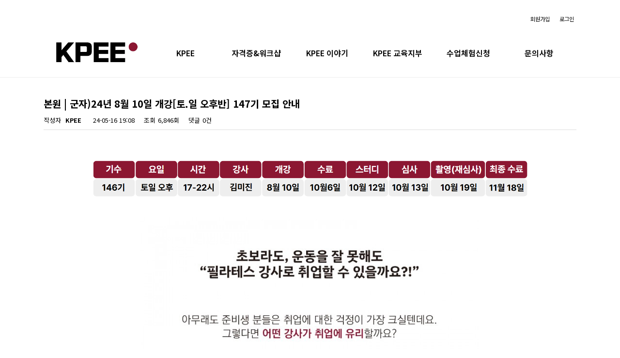

--- FILE ---
content_type: text/html; charset=utf-8
request_url: http://kpee.kr/bbs/board.php?bo_table=edutable&wr_id=205
body_size: 8683
content:
<script>location.replace('http://m.kpee.kr/bbs/board.php?bo_table=edutable&wr_id=205');</script><!doctype html>
<html lang="ko">
<head>
<meta charset="utf-8">
<meta name="author" contents="JACKSON_PARK" />
<meta name="keywords" content="필라테스자격증, 필라테스지도자과정, 필라테스협회, 기구필라테스자격증, 매트필라테스자격증, 국제필라테스자격증, kpee, 케이피, 케이피필라테스, kpee필라테스"/>
<meta name="Description" content="필라테스 지도자 과정 준비생들에게 꼭 필요한 실무형 커리큘럼을 합리적인 가격에 제공, 시작부터 취업까지 KPEE와 함께하세요"/>
<meta name="classification" content="운동" />

<meta property="og:title" content="KPEE 필라테스 지도자 과정" />
<meta property="og:description" content="필라테스 지도자 과정 교육기관 홈페이지 입니다. 필라테스 자격증 및 강사에 대해서 궁금하신 부분은 편하게 문의주세요" />
<meta property="og:image" content="http://kpee.kr/logo.jpg" />
<meta property="og:type" content="website" />
<meta property="og:description" content="필라테스 지도자 과정 교육기관 홈페이지 입니다." />
<meta property="og:url" content="http://kpee.kr" />
<meta property="fb:app_id" content="266783424312763" />

<meta http-equiv="imagetoolbar" content="no" />
<meta http-equiv="X-UA-Compatible" content="IE=edge" />
<script src="//wcs.naver.net/wcslog.js"></script>
<script>
if(!wcs_add) var wcs_add = {};
wcs_add["wa"] = "8967627baa2678";
if(window.wcs) {
  wcs_do();
}
</script>



<meta name="google-site-verification" content="RIrLsKU_3HEZO3PmKdLMAD9QKjxmqMD-YfMa_5cRs1w"/>
<title>군자)24년 8월 10일 개강[토.일 오후반] 147기 모집 안내 > 교육일정 | KPEE 필라테스 협회</title>
<link rel="canonical" href="http://kpee.kr/">
<link rel="stylesheet" href="http://kpee.kr/theme/back/skin/outlogin/basic/style.css?ver=250115">
<link rel="stylesheet" href="http://kpee.kr/skin/board/edutable/style.css?ver=250115">
<link rel="shortcut icon" href="http://kpee.kr/theme/back/favicon_kpee.ico">
<link rel="stylesheet" href="http://kpee.kr/theme/back/css/default.css?ver=250115">
<link rel="stylesheet" href="http://kpee.kr/theme/back/css/swiper.min.css">
<link rel="stylesheet" href="http://kpee.kr/theme/back/css/jquery.bxslider.css">
<link rel="stylesheet" href="http://kpee.kr/js/font-awesome/css/font-awesome.min.css">
<!--[if lte IE 8]>
<script src="http://kpee.kr/js/html5.js"></script>
<![endif]-->
<script>
// 자바스크립트에서 사용하는 전역변수 선언
var g5_url       = "http://kpee.kr";
var g5_bbs_url   = "http://kpee.kr/bbs";
var g5_is_member = "";
var g5_is_admin  = "";
var g5_is_mobile = "";
var g5_bo_table  = "edutable";
var g5_sca       = "";
var g5_editor    = "smarteditor2";
var g5_cookie_domain = ".kpee.kr";
</script>
<script src="http://kpee.kr/js/jquery-1.9.1.min.js"></script>
<script src="http://kpee.kr/js/jquery.menu.js?ver=191202"></script>
<script src="http://kpee.kr/js/common.js?ver=191202"></script>
<script src="http://kpee.kr/js/wrest.js?ver=191202"></script>
<script src="http://kpee.kr/js/placeholders.min.js"></script>
<meta name="viewport" content="width=device-width, initial-scale=1.0, maximum-scale=2.0, minimum-scale=1.0, user-scalable=yes, shrink-to-fit=no">
<!-- maximum-scale: 1080, user-scalable: yes -->
​
<!-- Facebook Pixel Code -->
<script>
!function(f,b,e,v,n,t,s)
{if(f.fbq)return;n=f.fbq=function(){n.callMethod?
n.callMethod.apply(n,arguments):n.queue.push(arguments)};
if(!f._fbq)f._fbq=n;n.push=n;n.loaded=!0;n.version='2.0';
n.queue=[];t=b.createElement(e);t.async=!0;
t.src=v;s=b.getElementsByTagName(e)[0];
s.parentNode.insertBefore(t,s)}(window, document,'script',
'https://connect.facebook.net/en_US/fbevents.js');
fbq('init', '280656913525951');
fbq('track', 'PageView');
</script>
<noscript><img height="1" width="1" style="display:none"
src="https://www.facebook.com/tr?id=280656913525951&ev=PageView&noscript=1"
/></noscript>
<!-- End Facebook Pixel Code -->
</head>
<body>

<!-- 상단 시작 { -->
<div id="hd">
        <div id="tnb">
        <ul>

						<li id="login_wrap">
				<a id="login_text">로그인</a>
				<div id="login_btn">
<script>
 
function slogin(lt) {
 
    if(lt =="naver") {
 
        var win = window.open("https://nid.naver.com/oauth2.0/authorize?client_id=NV_CONSUMER_KEY&response_type=code&redirect_uri=NV_OAUTH_CALLBACK&state=dbe161144d22facde5db36acc5e1a63c", "네이버 아이디로 로그인","width=320, height=480, toolbar=no, location=no"); 
            
        var timer = setInterval(function() {   
            if(win.closed) {  
                window.location.reload();
            }  
        }, 500); 
 
    }
    else if(lt =="tw") {
 
        var win = window.open("http://kpee.kr/plugin/social_login/tw/login.php", "twLogin","width=720, height=580, toolbar=no, location=no,resizable=yes"); 
            
        var timer = setInterval(function() {   
            if(win.closed) {  
                window.location.reload();
            }  
        }, 500); 
 
    }
    else if(lt =="fb") {
 
        var win = window.open("http://kpee.kr/plugin/social_login/fb/login.php", "fbLogin","width=620, height=600, toolbar=no, location=no,resizable=yes"); 
            
        var timer = setInterval(function() {   
            if(win.closed) {  
                window.location.reload();
            }  
        }, 500); 
 
    }
    else if(lt =="daum") {
 
    var win = window.open("DAUM_OAUTH_URLauthorize?client_id=DAUM_CONSUMER_KEY&response_type=code&redirect_uri=DAUM_CALLBACK_URL&state=", "다음 아이디로 로그인","width=520, height=700, toolbar=no, location=no"); 
            
        var timer = setInterval(function() {   
            if(win.closed) {  
                window.location.reload();
            }  
        }, 500); 
 
    }
    else if(lt =="kakao") {
 
        var win = window.open("KAKAO_OAUTH_URLauthorize?client_id=KA_CONSUMER_KEY&response_type=code&redirect_uri=KA_OAUTH_CALLBACK&state=", "kakaologin","width=320, height=480, toolbar=no, location=no"); 
            
        var timer = setInterval(function() {   
            if(win.closed) {  
                window.location.reload();
            }  
        }, 500); 
 
    }
    else if(lt =="gg") {
 
        var win = window.open("http://kpee.kr/plugin/social_login/gg/login.php", "ggLogin","width=720, height=580, toolbar=no, location=no,resizable=yes"); 
            
        var timer = setInterval(function() {   
            if(win.closed) {  
                window.location.reload();
            }  
        }, 500); 
 
    }
 
}
</script>

<!-- 로그인 전 아웃로그인 시작 { -->
<section id="ol_before" class="ol">
    <h2>회원로그인</h2>
    <form name="foutlogin" action="http://kpee.kr/bbs/login_check.php" onsubmit="return fhead_submit(this);" method="post" autocomplete="off">
    <fieldset>
        <input type="hidden" name="url" value="%2Fbbs%2Fboard.php%3Fbo_table%3Dedutable%26wr_id%3D205">
        <label for="ol_id" id="ol_idlabel">회원아이디<strong class="sound_only">필수</strong></label>
        <input type="text" id="ol_id" name="mb_id" required class="required" maxlength="20">
        <label for="ol_pw" id="ol_pwlabel">비밀번호<strong class="sound_only">필수</strong></label>
        <input type="password" name="mb_password" id="ol_pw" required class="required" maxlength="20">
        <input type="submit" id="ol_submit" value="로그인">
        <div id="ol_svc">
            <a href="http://kpee.kr/bbs/password_lost.php" id="ol_password_lost">ID/PW 찾기</a>
        </div>
        <div id="ol_auto">
            <input type="checkbox" name="auto_login" value="1" id="auto_login">
            <label for="auto_login" id="auto_login_label">자동로그인</label>
        </div>
		<div class="clearfix"></div>
    </fieldset>
    </form>
</section>

<script>
$omi = $('#ol_id');
$omp = $('#ol_pw');
$omi_label = $('#ol_idlabel');
$omi_label.addClass('ol_idlabel');
$omp_label = $('#ol_pwlabel');
$omp_label.addClass('ol_pwlabel');

$(function() {
    $omi.focus(function() {
        $omi_label.css('visibility','hidden');
    });
    $omp.focus(function() {
        $omp_label.css('visibility','hidden');
    });
    $omi.blur(function() {
        $this = $(this);
        if($this.attr('id') == "ol_id" && $this.attr('value') == "") $omi_label.css('visibility','visible');
    });
    $omp.blur(function() {
        $this = $(this);
        if($this.attr('id') == "ol_pw" && $this.attr('value') == "") $omp_label.css('visibility','visible');
    });

    $("#auto_login").click(function(){
        if ($(this).is(":checked")) {
            if(!confirm("자동로그인을 사용하시면 다음부터 회원아이디와 비밀번호를 입력하실 필요가 없습니다.\n\n공공장소에서는 개인정보가 유출될 수 있으니 사용을 자제하여 주십시오.\n\n자동로그인을 사용하시겠습니까?"))
                return false;
        }
    });
});

function fhead_submit(f)
{
    return true;
}
</script>
<!-- } 로그인 전 아웃로그인 끝 -->
</div>
			</li>
			<li><a href="http://kpee.kr/bbs/register.php">회원가입</a></li>
			<script>
				$( "#login_text" ).click(function() {
				  $( "#login_btn" ).toggle( "slow", function() {
				  });
				});
			</script>
			        </ul>
    </div>
    <div id="hd_wrapper">
		<div id="logo">
			<a href="http://kpee.kr">
				<img src="http://kpee.kr/theme/back/img/logo_new2.jpg" alt="KPEE 필라테스 협회">
			</a>
		</div>
		<nav id="gnb">
			<h2>메인메뉴</h2>
			<ul id="gnb_1dul">
								<li class="gnb_1dli" style="z-index:999">
					<a href="#" target="_self" class="gnb_1da">KPEE</a>
					<ul class="gnb_2dul">
						<li class="gnb_2dli" ><a href="http://kpee.kr/bbs/board.php?bo_table=kpee" target="_self" class="gnb_2da">교육원 소개</a></li>
											<li class="gnb_2dli" ><a href="http://kpee.kr/bbs/board.php?bo_table=instructor" target="_self" class="gnb_2da">교육강사</a></li>
											<li class="gnb_2dli" ><a href="http://kpee.kr/bbs/board.php?bo_table=p_license" target="_self" class="gnb_2da">민간자격 안내</a></li>
											<li class="gnb_2dli" ><a href="http://kpee.kr/bbs/board.php?bo_table=notice" target="_self" class="gnb_2da">공지사항</a></li>
											<li class="gnb_2dli" ><a href="http://kpee.kr/bbs/board.php?bo_table=location" target="_self" class="gnb_2da">오시는 길</a></li>
					</ul>
				</li>
								<li class="gnb_1dli" style="z-index:998">
					<a href="#" target="_self" class="gnb_1da">자격증&워크샵</a>
					<ul class="gnb_2dul">
						<li class="gnb_2dli" ><a href="http://kpee.kr/bbs/board.php?bo_table=edutable" target="_self" class="gnb_2da">교육일정</a></li>
											<li class="gnb_2dli" ><a href="http://kpee.kr/bbs/board.php?bo_table=class" target="_self" class="gnb_2da">필라테스 지도자 과정</a></li>
											<li class="gnb_2dli" ><a href="http://m.www.kpee.kr/bbs/board.php?bo_table=ETC" target="_self" class="gnb_2da">브릿지 코스 ETC</a></li>
											<li class="gnb_2dli" ><a href="http://kpee.kr/bbs/board.php?bo_table=workshop" target="_self" class="gnb_2da">상지,하지+자세평가</a></li>
											<li class="gnb_2dli" ><a href="http://kpee.kr/bbs/board.php?bo_table=certificate2" target="_self" class="gnb_2da">PTT 프로그램</a></li>
					</ul>
				</li>
								<li class="gnb_1dli" style="z-index:997">
					<a href="#" target="_self" class="gnb_1da">KPEE 이야기</a>
					<ul class="gnb_2dul">
						<li class="gnb_2dli" ><a href="http://kpee.kr/bbs/board.php?bo_table=gallery" target="_self" class="gnb_2da">지도자 과정 후기</a></li>
											<li class="gnb_2dli" ><a href="http://kpee.kr/bbs/board.php?bo_table=consulting" target="_self" class="gnb_2da">상담 등록 후기</a></li>
											<li class="gnb_2dli" ><a href="http://kpee.kr/bbs/board.php?bo_table=job_review" target="_self" class="gnb_2da">취업후기</a></li>
					</ul>
				</li>
								<li class="gnb_1dli" style="z-index:996">
					<a href="#" target="_self" class="gnb_1da">KPEE 교육지부</a>
					<ul class="gnb_2dul">
						<li class="gnb_2dli" ><a href="http://kpee.kr/bbs/board.php?bo_table=branch" target="_self" class="gnb_2da">지부모집안내</a></li>
											<li class="gnb_2dli" ><a href="https://blog.naver.com/bbobbosarang" target="_blank" class="gnb_2da">일산김포 지부</a></li>
											<li class="gnb_2dli" ><a href="https://blog.naver.com/onpilates2759" target="_blank" class="gnb_2da">수원용인 지부</a></li>
											<li class="gnb_2dli" ><a href="http://kpee.kr/bbs/board.php?bo_table=notice&wr_id=42" target="_self" class="gnb_2da">광주 지부(계약 만료)</a></li>
					</ul>
				</li>
								<li class="gnb_1dli" style="z-index:995">
					<a href="#" target="_self" class="gnb_1da">수업체험신청</a>
					<ul class="gnb_2dul">
						<li class="gnb_2dli" ><a href="https://kpee.channel.io/home" target="_self" class="gnb_2da">신청 바로가기</a></li>
					</ul>
				</li>
								<li class="gnb_1dli" style="z-index:994">
					<a href="#" target="_self" class="gnb_1da">문의사항</a>
					<ul class="gnb_2dul">
						<li class="gnb_2dli" ><a href="http://kpee.kr/bbs/board.php?bo_table=faq" target="_self" class="gnb_2da">자주묻는 질문</a></li>
											<li class="gnb_2dli" ><a href="http://kpee.kr/bbs/board.php?bo_table=recruit" target="_self" class="gnb_2da">취업 알아보기</a></li>
											<li class="gnb_2dli" ><a href="http://kpee.kr/bbs/board.php?bo_table=startup" target="_self" class="gnb_2da">창업 컨설팅</a></li>
					</ul>
				</li>
							</ul>
		</nav>
    <!--
		<div id="info_nav">
			<ul>
				<li>
					<p>상담안내</p>
					<img src="http://kpee.kr/theme/back/img/main/info_ico1.png" alt="상담안내 전화번호 02.928.8187">
					<span>02.928.8187</span>
				</li>
				<li>
					<p>상담시간</p>
					<span>월-금</span>
					<span>10:00-21:00</span>
					<span>토요일</span>
					<span>10:00-17:00</span>
				</li>
				<li>
					<p>식사시간</p>
					<span>12:45-13:45</span>
					<span>18:00-19:00</span>
				</li>
				<li id="family_icons">
					<a href="https://pf.kakao.com/_IYyAxl" target="_blank">
						<img src="http://kpee.kr/theme/back/img/main/info_ico2.png" alt="KPEE 카카오톡 플러스친구 바로가기">
						<span>@KPEE</span>
					</a>
					<a href="https://blog.naver.com/nightsp" target="_blank">
						<img src="http://kpee.kr/theme/back/img/main/info_ico3.png" alt="KPEE 네이버 블로그 바로가기">
					</a>
					<a href="https://www.instagram.com/kpee_pilates/" target="_blank">
						<img src="http://kpee.kr/theme/back/img/main/info_ico4.png" alt="KPEE 인스타그램 바로가기">
					</a>
					<a href="https://www.facebook.com/kpeepilates/" target="_blank">
						<img src="http://kpee.kr/theme/back/img/main/info_ico5.png" alt="KPEE 페이스북 바로가기">
					</a>
				</li>
			</ul>
		</div>
    -->
	</div>
</div>
<!-- 콘텐츠 시작 { -->
<div id="wrapper">
	<div id="container">
<div style="text-align:center;" align="center"><br /></div>
<script src="http://kpee.kr/js/viewimageresize.js"></script>

<!-- 게시물 읽기 시작 { -->
<div id="bo_v_table">교육일정</div>
<article id="bo_v">
    <header>
        <h1 id="bo_v_title">
            본원 | 군자)24년 8월 10일 개강[토.일 오후반] 147기 모집 안내        </h1>
    </header>

    <section id="bo_v_info">
        <h2>페이지 정보</h2>
        작성자 <strong><span class="sv_member">KPEE</span></strong>
        <span class="sound_only">작성일</span><strong>24-05-16 19:08</strong>
        조회<strong>6,845회</strong>
        댓글<strong>0건</strong>
    </section>

    
    
         <!-- 관련링크 시작 { -->
    <section id="bo_v_link">
        <h2>관련링크</h2>
        <ul>
                </ul>
    </section>
    <!-- } 관련링크 끝 -->
    
    <!-- 게시물 상단 버튼 시작 { -->
    <div id="bo_v_top">
                        <!-- <ul class="bo_v_nb">
            <li><a href="http://kpee.kr/bbs/board.php?bo_table=edutable&amp;wr_id=206" class="btn_b01">이전글</a></li>            <li><a href="http://kpee.kr/bbs/board.php?bo_table=edutable&amp;wr_id=204" class="btn_b01">다음글</a></li>        </ul> -->
        
        <ul class="bo_v_com">
                                                                        <li><a href="http://kpee.kr/bbs/board.php?bo_table=edutable" class="btn_b01">목록</a></li>
                                </ul>
            </div>
    <!-- } 게시물 상단 버튼 끝 -->

    <section id="bo_v_atc">
        <h2 id="bo_v_atc_title">본문</h2>

        <div id="bo_v_img">
</div>

        <!-- 본문 내용 시작 { -->
        <div id="bo_v_con"><p style="text-align:center;" align="center"><br /></p><p style="text-align:center;" align="center"><br /></p><p style="text-align:center;" align="center"><img src="http://m.kpee.kr/data/editor/2407/e41e2c37ef795913077ceba81614468c_1719908543_423.png" title="e41e2c37ef795913077ceba81614468c_1719908543_423.png" alt="e41e2c37ef795913077ceba81614468c_1719908543_423.png" /><br style="clear:both;" /> </p><p style="text-align:center;" align="center"><br /></p><p style="text-align:center;" align="center"><img src="http://m.kpee.kr/data/editor/2311/8df1dd6b2388a0958b9a037c72085354_1700551161_5244.jpg" title="8df1dd6b2388a0958b9a037c72085354_1700551161_5244.jpg" alt="8df1dd6b2388a0958b9a037c72085354_1700551161_5244.jpg" width="700" style="font-family:'Noto Sans KR', 'Nanum Gothic Coding', sans-serif;font-size:12.8px;margin:0px;padding:0px;border:0px;vertical-align:middle;height:auto;" /> </p><div align="center" style="font-family:'Noto Sans KR', 'Nanum Gothic Coding', sans-serif;font-size:12.8px;text-align:center;"><img src="http://m.kpee.kr/data/editor/2311/8df1dd6b2388a0958b9a037c72085354_1700551161_6425.jpg" title="8df1dd6b2388a0958b9a037c72085354_1700551161_6425.jpg" alt="8df1dd6b2388a0958b9a037c72085354_1700551161_6425.jpg" width="700" style="margin:0px;padding:0px;border:0px;vertical-align:middle;height:auto;" /></div><div align="center" style="font-family:'Noto Sans KR', 'Nanum Gothic Coding', sans-serif;font-size:12.8px;text-align:center;"><br /></div><div align="center" style="font-family:'Noto Sans KR', 'Nanum Gothic Coding', sans-serif;font-size:12.8px;text-align:center;"><a href="https://kpee.channel.io/home" style="color:rgb(0,0,0);" rel="nofollow"><b><span style="color:rgb(255,0,0);font-size:24pt;">문의하러가기</span></b></a></div><p style="text-align:center;" align="center"> </p></div>
                <!-- } 본문 내용 끝 -->

        
        
    </section>

    
    
<script>
// 글자수 제한
var char_min = parseInt(0); // 최소
var char_max = parseInt(0); // 최대
</script>

<!-- 댓글 시작 { -->
<section id="bo_vc">
    <h2>댓글목록</h2>
        <p id="bo_vc_empty">등록된 댓글이 없습니다.</p>
</section>
<!-- } 댓글 끝 -->

<!-- } 댓글 쓰기 끝 --><script src="http://kpee.kr/js/md5.js"></script>
	<!-- <div id="next_prev">
		<div><a href="http://kpee.kr/bbs/board.php?bo_table=edutable&amp;wr_id=206">prev : 안암)24년 7월 22일 개강[월.수 오전반] 146기 모집 안내</a></div>
		<div><a href="http://kpee.kr/bbs/board.php?bo_table=edutable&amp;wr_id=204">next : 수원 용인)24년 7월 13일 개강[토.일 오전반] 145-1기 모집 안내</a></div>
	</div> -->
    <!-- 링크 버튼 시작 { -->
    <div id="bo_v_bot">
                        <!-- <ul class="bo_v_nb">
            <li><a href="http://kpee.kr/bbs/board.php?bo_table=edutable&amp;wr_id=206" class="btn_b01">이전글</a></li>            <li><a href="http://kpee.kr/bbs/board.php?bo_table=edutable&amp;wr_id=204" class="btn_b01">다음글</a></li>        </ul> -->
        
        <ul class="bo_v_com">
                                                                        <li><a href="http://kpee.kr/bbs/board.php?bo_table=edutable" class="btn_b01">목록</a></li>
                                </ul>
            </div>
    <!-- } 링크 버튼 끝 -->

</article>
<!-- } 게시판 읽기 끝 -->
</div>
<script>

function board_move(href)
{
    window.open(href, "boardmove", "left=50, top=50, width=500, height=550, scrollbars=1");
}
</script>

<script>
$(function() {
    $("a.view_image").click(function() {
        window.open(this.href, "large_image", "location=yes,links=no,toolbar=no,top=10,left=10,width=10,height=10,resizable=yes,scrollbars=no,status=no");
        return false;
    });

    // 추천, 비추천
    $("#good_button, #nogood_button").click(function() {
        var $tx;
        if(this.id == "good_button")
            $tx = $("#bo_v_act_good");
        else
            $tx = $("#bo_v_act_nogood");

        excute_good(this.href, $(this), $tx);
        return false;
    });

    // 이미지 리사이즈
    $("#bo_v_atc").viewimageresize();
});

function excute_good(href, $el, $tx)
{
    $.post(
        href,
        { js: "on" },
        function(data) {
            if(data.error) {
                alert(data.error);
                return false;
            }

            if(data.count) {
                $el.find("strong").text(number_format(String(data.count)));
                if($tx.attr("id").search("nogood") > -1) {
                    $tx.text("이 글을 비추천하셨습니다.");
                    $tx.fadeIn(200).delay(2500).fadeOut(200);
                } else {
                    $tx.text("이 글을 추천하셨습니다.");
                    $tx.fadeIn(200).delay(2500).fadeOut(200);
                }
            }
        }, "json"
    );
}
</script>
<!-- } 게시글 읽기 끝 -->		<style>
		.bottom_tel {
			position: fixed !important;
			bottom: 80px !important;
			display: block !important;
			overflow: initial !important;
			z-index: 10000000 !important;
			font-family: NotoSansKR, NotoSansJP, -apple-system, BlinkMacSystemFont, "Helvetica Neue", "맑은 고딕", "Yu Gothic", "Segoe UI", Roboto, system-ui, sans-serif !important;
			flex-wrap: nowrap !important;
			background: transparent !important;
			right: 14px !important;
		}
		.bottom_tel .icon {
			position: relative !important;
			overflow: initial !important;
			display: flex !important;
			-webkit-box-align: center !important;
			align-items: center !important;
			-webkit-box-pack: center !important;
			justify-content: center !important;
			box-shadow: rgb(0 0 0 / 15%) 0px 4px 6px 0px !important;
			transition: box-shadow 0.2s ease-out 0s !important;
			box-sizing: border-box !important;
			cursor: pointer !important;
			flex-wrap: nowrap !important;
			width: 50px !important;
			height: 50px !important;
			background: linear-gradient(rgb(218, 83, 106) 0%, rgb(218, 83, 106) 50%, rgb(218, 92, 83) 100%) !important;
			border-radius: 31px !important;
			margin-top:5px;
		}
		.bottom_tel .icon:before{
			content: "" !important;
			position:absolute;
			display: block !important;
			flex-basis: initial !important;
			width: 15px !important;
			height: 31px !important;
			/*background-image: url(/img/icon_phone.png.bak) !important;
			background-size: cover !important;
			background-position: 0px 0px !important;*/
		}
		.bottom_tel .icon a {display:block; width:100%; height:100%;}
		.bottom_tel .txt {
			will-change: transform, opacity, border-radius;
			opacity:0;
			display: block !important;
			position: absolute !important;
			height: 48px !important;
			bottom: -54px !important;
			padding: 20px 40px 20px 24px !important;
			background: rgb(255, 255, 255) !important;
			box-sizing: border-box !important;
			box-shadow: rgb(0 0 0 / 12%) 0px 3px 12px 0px !important;
			color: black !important;
			font-family: NotoSansKR, NotoSansJP, -apple-system, BlinkMacSystemFont, "Helvetica Neue", "맑은 고딕", "Yu Gothic", "Segoe UI", Roboto, system-ui, sans-serif !important;
			font-size: 14px !important;
			font-weight: 600 !important;
			line-height: 0.7 !important;
			text-overflow: ellipsis !important;
			overflow: hidden !important;
			white-space: nowrap !important;
			transition: box-shadow 0.2s ease-out 0s !important;
			user-select: none !important;
			cursor: pointer !important;
			right: -180px;
			border-radius: 30px !important;
			text-align: right !important;
		}
		</style>
		<div class="bottom_tel">
			<div class="">
				<div class="txt"><a href="tel:029288187">방문상담 예약하러 가기</a></div>
			</div>
			<!-- <div class="">
				<div class="txt"><a href="tel:029288187">방문상담 예약하러 가기</a></div>
				<div class="icon">
					<a href="https://pf.kakao.com/_IYyAxl" target="_blank">
						<img src="/img/icon_kakao.png" width="100%" />
					</a>
				</div>
			</div>
			<div class="">
				<div class="icon">
					<a href="https://www.youtube.com/watch?si=cmfiWRU2MrofNUUS&v=RfEDZlBqJlg&feature=youtu.be" target="_blank">
						<img src="/img/icon_youtube.png" width="100%" />
					</a>
				</div>
			</div> -->
			<!-- <div class="">
				<div class="icon">
					<a href="https://www.instagram.com/kpee_pilates/" target="_blank">
						<img src="/img/icon_instagram.png" width="100%" />
					</a>
				</div>
			</div> -->
		</div>

		<script>
		$(".bottom_tel .txt").animate({
			"right":"38px", "opacity":1
		});
		setTimeout(function() {
			$(".bottom_tel .txt").animate({
				"right":"-180px", "opacity":0
			});

			// 방문상담 배너가 우측으로 이동되고 나서
			// 아이콘들이 클릭되지 않는 이슈로 아예 숨김처리
			// 231026
			$(".bottom_tel .txt").hide();
		}, 3000);
		</script>
	</div>
</div>

<!-- } 콘텐츠 끝 -->

<div id="ft">
    <div id="ft_copy">
      <div id="ft_wrap">
				<div id="family_icons_wrap">
					<a href="https://pf.kakao.com/_IYyAxl" target="_blank">
						<img src="http://kpee.kr/theme/back/img/main/info_ico2.png" alt="KPEE 카카오톡 플러스친구 바로가기">
					</a>
					<a href="https://blog.naver.com/nightsp" target="_blank">
						<img src="http://kpee.kr/theme/back/img/main/info_ico3.png" alt="KPEE 네이버 블로그 바로가기">
					</a>
					<a href="https://www.instagram.com/kpee_pilates/" target="_blank">
						<img src="http://kpee.kr/theme/back/img/main/info_ico4.png" alt="KPEE 인스타그램 바로가기">
					</a>
					<a href="https://www.facebook.com/kpeepilates/" target="_blank">
						<img src="http://kpee.kr/theme/back/img/main/info_ico5.png" alt="KPEE 페이스북 바로가기">
					</a>
				</div>
  			<img id="ft_logo" src="http://kpee.kr/theme/back/img/logo_foot_new.png" alt="KPEE 로고">
  			<h5>
  				<p><!-- 국제 KPEE 평생교육원 -->케이피(KPEE) 필라테스 / 대표자명 · 김효국 / 서울특별시 성북구 고려대로24길58-5 6층 KPEE </p>
  				<p>연락처 · 02 · 928 · 8187 / 이메일 · nightsp@naver.com</p>
  				<p> Copyright &copy; 2019 <b> KPEE.KR</b> All rights reserved.</p>
  			</h5>
  			<!-- <div id="family_copy">
  				<img src="http://kpee.kr/theme/back/img/main/copyr_s.png" alt="서울특별시교육청 로고">
  				<img src="http://kpee.kr/theme/back/img/main/copyr_c.png" alt="문화체육관광부 로고">
  			</div> -->
      </div>
    </div>
</div>

<!-- Global site tag (gtag.js) - Google Analytics -->
<script async src="https://www.googletagmanager.com/gtag/js?id=UA-176444266-1"></script>
<script>
  window.dataLayer = window.dataLayer || [];
  function gtag(){dataLayer.push(arguments);}
  gtag('js', new Date());

  gtag('config', 'UA-176444266-1');
</script>


<!-- Google tag (gtag.js) -->
<script async src="https://www.googletagmanager.com/gtag/js?id=AW-16927213494"></script>
<script>
  window.dataLayer = window.dataLayer || [];
  function gtag(){dataLayer.push(arguments);}
  gtag('js', new Date());

  gtag('config', 'AW-16927213494');
</script>

<!-- } 하단 끝 -->



<!-- ie6,7에서 사이드뷰가 게시판 목록에서 아래 사이드뷰에 가려지는 현상 수정 -->
<!--[if lte IE 7]>
<script>
$(function() {
    var $sv_use = $(".sv_use");
    var count = $sv_use.length;

    $sv_use.each(function() {
        $(this).css("z-index", count);
        $(this).css("position", "relative");
        count = count - 1;
    });
});
</script>
<![endif]-->

<!-- Mirae Log Analysis Script Ver 1.0   -->
<script>
var mi_adkey = "nlwhf";
var mi_script = "<scr"+"ipt "+"type='text/javascr"+"ipt' src='http://log1.toup.net/mirae_log.js?t="+(new Date().getTime())+"' async='true'></scr"+"ipt>"; 
document.writeln(mi_script);
</script>
<!-- Mirae Log Analysis Script END  -->

</body>
</html>
<!-- Channel Plugin Scripts -->
<script>
	// 채널톡 API
	(function() {
		var w = window;
		if (w.ChannelIO) {
			return (window.console.error || window.console.log || function(){})('ChannelIO script included twice.');
		}
		var d = window.document;
		var ch = function() {
			ch.c(arguments);
		};
		ch.q = [];
		ch.c = function(args) {
			ch.q.push(args);
		};
		w.ChannelIO = ch;
		function l() {
			if (w.ChannelIOInitialized) {
				return;
			}
			w.ChannelIOInitialized = true;
			var s = document.createElement('script');
			s.type = 'text/javascript';
			s.async = true;
			s.src = 'https://cdn.channel.io/plugin/ch-plugin-web.js';
			s.charset = 'UTF-8';
			var x = document.getElementsByTagName('script')[0];
			x.parentNode.insertBefore(s, x);
		}
		if (document.readyState === 'complete') {
			l();
		} else if (window.attachEvent) {
			window.attachEvent('onload', l);
		} else {
			window.addEventListener('DOMContentLoaded', l, false);
			window.addEventListener('load', l, false);
		}
	})();
	ChannelIO('boot', {
		"pluginKey": "ac411ac9-716e-4251-a0b2-a446310aa492"
	});
</script>
<!-- End Channel Plugin -->


<!-- 사용스킨 : edutable -->


--- FILE ---
content_type: text/html; charset=utf-8
request_url: http://m.kpee.kr/bbs/board.php?bo_table=edutable&wr_id=205
body_size: 8601
content:
<!doctype html>
<html lang="ko">
<head>
<meta charset="utf-8">
<meta name="author" contents="JACKSON_PARK" />
<meta name="keywords" content="필라테스자격증, 필라테스지도자과정, 필라테스협회, 기구필라테스자격증, 매트필라테스자격증, 국제필라테스자격증, kpee, 케이피, 케이피필라테스, kpee필라테스"/>
<meta name="Description" content="필라테스 지도자 과정 준비생들에게 꼭 필요한 실무형 커리큘럼을 합리적인 가격에 제공, 시작부터 취업까지 KPEE와 함께하세요"/>
<meta name="classification" content="운동" />

<meta property="og:title" content="KPEE 필라테스 지도자 과정" />
<meta property="og:description" content="필라테스 지도자 과정 교육기관 홈페이지 입니다. 필라테스 자격증 및 강사에 대해서 궁금하신 부분은 편하게 문의주세요" />
<meta property="og:image" content="http://kpee.kr/logo.jpg" />
<meta property="og:type" content="website" />
<meta property="og:description" content="필라테스 지도자 과정 교육기관 홈페이지 입니다." />
<meta property="og:url" content="http://kpee.kr" />
<meta property="fb:app_id" content="266783424312763" />

<meta http-equiv="imagetoolbar" content="no" />
<meta http-equiv="X-UA-Compatible" content="IE=edge" />
<script src="//wcs.naver.net/wcslog.js"></script>
<script>
if(!wcs_add) var wcs_add = {};
wcs_add["wa"] = "8967627baa2678";
if(window.wcs) {
  wcs_do();
}
</script>



<meta name="google-site-verification" content="RIrLsKU_3HEZO3PmKdLMAD9QKjxmqMD-YfMa_5cRs1w"/>
<title>군자)24년 8월 10일 개강[토.일 오후반] 147기 모집 안내 > 교육일정 | KPEE 필라테스 협회</title>
<link rel="canonical" href="http://kpee.kr/">
<link rel="stylesheet" href="http://m.kpee.kr/theme/back/skin/outlogin/basic/style.css?ver=250115">
<link rel="stylesheet" href="http://m.kpee.kr/skin/board/edutable/style.css?ver=250115">
<link rel="shortcut icon" href="http://m.kpee.kr/theme/back/favicon_kpee.ico">
<link rel="stylesheet" href="http://m.kpee.kr/theme/back/css/default.css?ver=250115">
<link rel="stylesheet" href="http://m.kpee.kr/theme/back/css/swiper.min.css">
<link rel="stylesheet" href="http://m.kpee.kr/theme/back/css/jquery.bxslider.css">
<link rel="stylesheet" href="http://m.kpee.kr/js/font-awesome/css/font-awesome.min.css">
<!--[if lte IE 8]>
<script src="http://m.kpee.kr/js/html5.js"></script>
<![endif]-->
<script>
// 자바스크립트에서 사용하는 전역변수 선언
var g5_url       = "http://m.kpee.kr";
var g5_bbs_url   = "http://m.kpee.kr/bbs";
var g5_is_member = "";
var g5_is_admin  = "";
var g5_is_mobile = "";
var g5_bo_table  = "edutable";
var g5_sca       = "";
var g5_editor    = "smarteditor2";
var g5_cookie_domain = ".kpee.kr";
</script>
<script src="http://m.kpee.kr/js/jquery-1.9.1.min.js"></script>
<script src="http://m.kpee.kr/js/jquery.menu.js?ver=191202"></script>
<script src="http://m.kpee.kr/js/common.js?ver=191202"></script>
<script src="http://m.kpee.kr/js/wrest.js?ver=191202"></script>
<script src="http://m.kpee.kr/js/placeholders.min.js"></script>
<meta name="viewport" content="width=device-width, initial-scale=1.0, maximum-scale=2.0, minimum-scale=1.0, user-scalable=yes, shrink-to-fit=no">
<!-- maximum-scale: 1080, user-scalable: yes -->
​
<!-- Facebook Pixel Code -->
<script>
!function(f,b,e,v,n,t,s)
{if(f.fbq)return;n=f.fbq=function(){n.callMethod?
n.callMethod.apply(n,arguments):n.queue.push(arguments)};
if(!f._fbq)f._fbq=n;n.push=n;n.loaded=!0;n.version='2.0';
n.queue=[];t=b.createElement(e);t.async=!0;
t.src=v;s=b.getElementsByTagName(e)[0];
s.parentNode.insertBefore(t,s)}(window, document,'script',
'https://connect.facebook.net/en_US/fbevents.js');
fbq('init', '280656913525951');
fbq('track', 'PageView');
</script>
<noscript><img height="1" width="1" style="display:none"
src="https://www.facebook.com/tr?id=280656913525951&ev=PageView&noscript=1"
/></noscript>
<!-- End Facebook Pixel Code -->
</head>
<body>

<!-- 상단 시작 { -->
<div id="hd">
        <div id="tnb">
        <ul>

						<li id="login_wrap">
				<a id="login_text">로그인</a>
				<div id="login_btn">
<script>
 
function slogin(lt) {
 
    if(lt =="naver") {
 
        var win = window.open("https://nid.naver.com/oauth2.0/authorize?client_id=NV_CONSUMER_KEY&response_type=code&redirect_uri=NV_OAUTH_CALLBACK&state=4413e7eff5265ad80fe58ef60dabf3a2", "네이버 아이디로 로그인","width=320, height=480, toolbar=no, location=no"); 
            
        var timer = setInterval(function() {   
            if(win.closed) {  
                window.location.reload();
            }  
        }, 500); 
 
    }
    else if(lt =="tw") {
 
        var win = window.open("http://m.kpee.kr/plugin/social_login/tw/login.php", "twLogin","width=720, height=580, toolbar=no, location=no,resizable=yes"); 
            
        var timer = setInterval(function() {   
            if(win.closed) {  
                window.location.reload();
            }  
        }, 500); 
 
    }
    else if(lt =="fb") {
 
        var win = window.open("http://m.kpee.kr/plugin/social_login/fb/login.php", "fbLogin","width=620, height=600, toolbar=no, location=no,resizable=yes"); 
            
        var timer = setInterval(function() {   
            if(win.closed) {  
                window.location.reload();
            }  
        }, 500); 
 
    }
    else if(lt =="daum") {
 
    var win = window.open("DAUM_OAUTH_URLauthorize?client_id=DAUM_CONSUMER_KEY&response_type=code&redirect_uri=DAUM_CALLBACK_URL&state=", "다음 아이디로 로그인","width=520, height=700, toolbar=no, location=no"); 
            
        var timer = setInterval(function() {   
            if(win.closed) {  
                window.location.reload();
            }  
        }, 500); 
 
    }
    else if(lt =="kakao") {
 
        var win = window.open("KAKAO_OAUTH_URLauthorize?client_id=KA_CONSUMER_KEY&response_type=code&redirect_uri=KA_OAUTH_CALLBACK&state=", "kakaologin","width=320, height=480, toolbar=no, location=no"); 
            
        var timer = setInterval(function() {   
            if(win.closed) {  
                window.location.reload();
            }  
        }, 500); 
 
    }
    else if(lt =="gg") {
 
        var win = window.open("http://m.kpee.kr/plugin/social_login/gg/login.php", "ggLogin","width=720, height=580, toolbar=no, location=no,resizable=yes"); 
            
        var timer = setInterval(function() {   
            if(win.closed) {  
                window.location.reload();
            }  
        }, 500); 
 
    }
 
}
</script>

<!-- 로그인 전 아웃로그인 시작 { -->
<section id="ol_before" class="ol">
    <h2>회원로그인</h2>
    <form name="foutlogin" action="http://m.kpee.kr/bbs/login_check.php" onsubmit="return fhead_submit(this);" method="post" autocomplete="off">
    <fieldset>
        <input type="hidden" name="url" value="%2Fbbs%2Fboard.php%3Fbo_table%3Dedutable%26wr_id%3D205">
        <label for="ol_id" id="ol_idlabel">회원아이디<strong class="sound_only">필수</strong></label>
        <input type="text" id="ol_id" name="mb_id" required class="required" maxlength="20">
        <label for="ol_pw" id="ol_pwlabel">비밀번호<strong class="sound_only">필수</strong></label>
        <input type="password" name="mb_password" id="ol_pw" required class="required" maxlength="20">
        <input type="submit" id="ol_submit" value="로그인">
        <div id="ol_svc">
            <a href="http://m.kpee.kr/bbs/password_lost.php" id="ol_password_lost">ID/PW 찾기</a>
        </div>
        <div id="ol_auto">
            <input type="checkbox" name="auto_login" value="1" id="auto_login">
            <label for="auto_login" id="auto_login_label">자동로그인</label>
        </div>
		<div class="clearfix"></div>
    </fieldset>
    </form>
</section>

<script>
$omi = $('#ol_id');
$omp = $('#ol_pw');
$omi_label = $('#ol_idlabel');
$omi_label.addClass('ol_idlabel');
$omp_label = $('#ol_pwlabel');
$omp_label.addClass('ol_pwlabel');

$(function() {
    $omi.focus(function() {
        $omi_label.css('visibility','hidden');
    });
    $omp.focus(function() {
        $omp_label.css('visibility','hidden');
    });
    $omi.blur(function() {
        $this = $(this);
        if($this.attr('id') == "ol_id" && $this.attr('value') == "") $omi_label.css('visibility','visible');
    });
    $omp.blur(function() {
        $this = $(this);
        if($this.attr('id') == "ol_pw" && $this.attr('value') == "") $omp_label.css('visibility','visible');
    });

    $("#auto_login").click(function(){
        if ($(this).is(":checked")) {
            if(!confirm("자동로그인을 사용하시면 다음부터 회원아이디와 비밀번호를 입력하실 필요가 없습니다.\n\n공공장소에서는 개인정보가 유출될 수 있으니 사용을 자제하여 주십시오.\n\n자동로그인을 사용하시겠습니까?"))
                return false;
        }
    });
});

function fhead_submit(f)
{
    return true;
}
</script>
<!-- } 로그인 전 아웃로그인 끝 -->
</div>
			</li>
			<li><a href="http://m.kpee.kr/bbs/register.php">회원가입</a></li>
			<script>
				$( "#login_text" ).click(function() {
				  $( "#login_btn" ).toggle( "slow", function() {
				  });
				});
			</script>
			        </ul>
    </div>
    <div id="hd_wrapper">
		<div id="logo">
			<a href="http://m.kpee.kr">
				<img src="http://m.kpee.kr/theme/back/img/logo_new2.jpg" alt="KPEE 필라테스 협회">
			</a>
		</div>
		<nav id="gnb">
			<h2>메인메뉴</h2>
			<ul id="gnb_1dul">
								<li class="gnb_1dli" style="z-index:999">
					<a href="#" target="_self" class="gnb_1da">KPEE</a>
					<ul class="gnb_2dul">
						<li class="gnb_2dli" ><a href="http://kpee.kr/bbs/board.php?bo_table=kpee" target="_self" class="gnb_2da">교육원 소개</a></li>
											<li class="gnb_2dli" ><a href="http://kpee.kr/bbs/board.php?bo_table=instructor" target="_self" class="gnb_2da">교육강사</a></li>
											<li class="gnb_2dli" ><a href="http://kpee.kr/bbs/board.php?bo_table=p_license" target="_self" class="gnb_2da">민간자격 안내</a></li>
											<li class="gnb_2dli" ><a href="http://kpee.kr/bbs/board.php?bo_table=notice" target="_self" class="gnb_2da">공지사항</a></li>
											<li class="gnb_2dli" ><a href="http://kpee.kr/bbs/board.php?bo_table=location" target="_self" class="gnb_2da">오시는 길</a></li>
					</ul>
				</li>
								<li class="gnb_1dli" style="z-index:998">
					<a href="#" target="_self" class="gnb_1da">자격증&워크샵</a>
					<ul class="gnb_2dul">
						<li class="gnb_2dli" ><a href="http://kpee.kr/bbs/board.php?bo_table=edutable" target="_self" class="gnb_2da">교육일정</a></li>
											<li class="gnb_2dli" ><a href="http://kpee.kr/bbs/board.php?bo_table=class" target="_self" class="gnb_2da">필라테스 지도자 과정</a></li>
											<li class="gnb_2dli" ><a href="http://m.www.kpee.kr/bbs/board.php?bo_table=ETC" target="_self" class="gnb_2da">브릿지 코스 ETC</a></li>
											<li class="gnb_2dli" ><a href="http://kpee.kr/bbs/board.php?bo_table=workshop" target="_self" class="gnb_2da">상지,하지+자세평가</a></li>
											<li class="gnb_2dli" ><a href="http://kpee.kr/bbs/board.php?bo_table=certificate2" target="_self" class="gnb_2da">PTT 프로그램</a></li>
					</ul>
				</li>
								<li class="gnb_1dli" style="z-index:997">
					<a href="#" target="_self" class="gnb_1da">KPEE 이야기</a>
					<ul class="gnb_2dul">
						<li class="gnb_2dli" ><a href="http://kpee.kr/bbs/board.php?bo_table=gallery" target="_self" class="gnb_2da">지도자 과정 후기</a></li>
											<li class="gnb_2dli" ><a href="http://kpee.kr/bbs/board.php?bo_table=consulting" target="_self" class="gnb_2da">상담 등록 후기</a></li>
											<li class="gnb_2dli" ><a href="http://kpee.kr/bbs/board.php?bo_table=job_review" target="_self" class="gnb_2da">취업후기</a></li>
					</ul>
				</li>
								<li class="gnb_1dli" style="z-index:996">
					<a href="#" target="_self" class="gnb_1da">KPEE 교육지부</a>
					<ul class="gnb_2dul">
						<li class="gnb_2dli" ><a href="http://kpee.kr/bbs/board.php?bo_table=branch" target="_self" class="gnb_2da">지부모집안내</a></li>
											<li class="gnb_2dli" ><a href="https://blog.naver.com/bbobbosarang" target="_blank" class="gnb_2da">일산김포 지부</a></li>
											<li class="gnb_2dli" ><a href="https://blog.naver.com/onpilates2759" target="_blank" class="gnb_2da">수원용인 지부</a></li>
											<li class="gnb_2dli" ><a href="http://kpee.kr/bbs/board.php?bo_table=notice&wr_id=42" target="_self" class="gnb_2da">광주 지부(계약 만료)</a></li>
					</ul>
				</li>
								<li class="gnb_1dli" style="z-index:995">
					<a href="#" target="_self" class="gnb_1da">수업체험신청</a>
					<ul class="gnb_2dul">
						<li class="gnb_2dli" ><a href="https://kpee.channel.io/home" target="_self" class="gnb_2da">신청 바로가기</a></li>
					</ul>
				</li>
								<li class="gnb_1dli" style="z-index:994">
					<a href="#" target="_self" class="gnb_1da">문의사항</a>
					<ul class="gnb_2dul">
						<li class="gnb_2dli" ><a href="http://kpee.kr/bbs/board.php?bo_table=faq" target="_self" class="gnb_2da">자주묻는 질문</a></li>
											<li class="gnb_2dli" ><a href="http://kpee.kr/bbs/board.php?bo_table=recruit" target="_self" class="gnb_2da">취업 알아보기</a></li>
											<li class="gnb_2dli" ><a href="http://kpee.kr/bbs/board.php?bo_table=startup" target="_self" class="gnb_2da">창업 컨설팅</a></li>
					</ul>
				</li>
							</ul>
		</nav>
    <!--
		<div id="info_nav">
			<ul>
				<li>
					<p>상담안내</p>
					<img src="http://m.kpee.kr/theme/back/img/main/info_ico1.png" alt="상담안내 전화번호 02.928.8187">
					<span>02.928.8187</span>
				</li>
				<li>
					<p>상담시간</p>
					<span>월-금</span>
					<span>10:00-21:00</span>
					<span>토요일</span>
					<span>10:00-17:00</span>
				</li>
				<li>
					<p>식사시간</p>
					<span>12:45-13:45</span>
					<span>18:00-19:00</span>
				</li>
				<li id="family_icons">
					<a href="https://pf.kakao.com/_IYyAxl" target="_blank">
						<img src="http://m.kpee.kr/theme/back/img/main/info_ico2.png" alt="KPEE 카카오톡 플러스친구 바로가기">
						<span>@KPEE</span>
					</a>
					<a href="https://blog.naver.com/nightsp" target="_blank">
						<img src="http://m.kpee.kr/theme/back/img/main/info_ico3.png" alt="KPEE 네이버 블로그 바로가기">
					</a>
					<a href="https://www.instagram.com/kpee_pilates/" target="_blank">
						<img src="http://m.kpee.kr/theme/back/img/main/info_ico4.png" alt="KPEE 인스타그램 바로가기">
					</a>
					<a href="https://www.facebook.com/kpeepilates/" target="_blank">
						<img src="http://m.kpee.kr/theme/back/img/main/info_ico5.png" alt="KPEE 페이스북 바로가기">
					</a>
				</li>
			</ul>
		</div>
    -->
	</div>
</div>
<!-- 콘텐츠 시작 { -->
<div id="wrapper">
	<div id="container">
<div style="text-align:center;" align="center"><br /></div>
<script src="http://m.kpee.kr/js/viewimageresize.js"></script>

<!-- 게시물 읽기 시작 { -->
<div id="bo_v_table">교육일정</div>
<article id="bo_v">
    <header>
        <h1 id="bo_v_title">
            본원 | 군자)24년 8월 10일 개강[토.일 오후반] 147기 모집 안내        </h1>
    </header>

    <section id="bo_v_info">
        <h2>페이지 정보</h2>
        작성자 <strong><span class="sv_member">KPEE</span></strong>
        <span class="sound_only">작성일</span><strong>24-05-16 19:08</strong>
        조회<strong>6,846회</strong>
        댓글<strong>0건</strong>
    </section>

    
    
         <!-- 관련링크 시작 { -->
    <section id="bo_v_link">
        <h2>관련링크</h2>
        <ul>
                </ul>
    </section>
    <!-- } 관련링크 끝 -->
    
    <!-- 게시물 상단 버튼 시작 { -->
    <div id="bo_v_top">
                        <!-- <ul class="bo_v_nb">
            <li><a href="http://m.kpee.kr/bbs/board.php?bo_table=edutable&amp;wr_id=206" class="btn_b01">이전글</a></li>            <li><a href="http://m.kpee.kr/bbs/board.php?bo_table=edutable&amp;wr_id=204" class="btn_b01">다음글</a></li>        </ul> -->
        
        <ul class="bo_v_com">
                                                                        <li><a href="http://m.kpee.kr/bbs/board.php?bo_table=edutable" class="btn_b01">목록</a></li>
                                </ul>
            </div>
    <!-- } 게시물 상단 버튼 끝 -->

    <section id="bo_v_atc">
        <h2 id="bo_v_atc_title">본문</h2>

        <div id="bo_v_img">
</div>

        <!-- 본문 내용 시작 { -->
        <div id="bo_v_con"><p style="text-align:center;" align="center"><br /></p><p style="text-align:center;" align="center"><br /></p><p style="text-align:center;" align="center"><img src="http://m.kpee.kr/data/editor/2407/e41e2c37ef795913077ceba81614468c_1719908543_423.png" title="e41e2c37ef795913077ceba81614468c_1719908543_423.png" alt="e41e2c37ef795913077ceba81614468c_1719908543_423.png" /><br style="clear:both;" /> </p><p style="text-align:center;" align="center"><br /></p><p style="text-align:center;" align="center"><img src="http://m.kpee.kr/data/editor/2311/8df1dd6b2388a0958b9a037c72085354_1700551161_5244.jpg" title="8df1dd6b2388a0958b9a037c72085354_1700551161_5244.jpg" alt="8df1dd6b2388a0958b9a037c72085354_1700551161_5244.jpg" width="700" style="font-family:'Noto Sans KR', 'Nanum Gothic Coding', sans-serif;font-size:12.8px;margin:0px;padding:0px;border:0px;vertical-align:middle;height:auto;" /> </p><div align="center" style="font-family:'Noto Sans KR', 'Nanum Gothic Coding', sans-serif;font-size:12.8px;text-align:center;"><img src="http://m.kpee.kr/data/editor/2311/8df1dd6b2388a0958b9a037c72085354_1700551161_6425.jpg" title="8df1dd6b2388a0958b9a037c72085354_1700551161_6425.jpg" alt="8df1dd6b2388a0958b9a037c72085354_1700551161_6425.jpg" width="700" style="margin:0px;padding:0px;border:0px;vertical-align:middle;height:auto;" /></div><div align="center" style="font-family:'Noto Sans KR', 'Nanum Gothic Coding', sans-serif;font-size:12.8px;text-align:center;"><br /></div><div align="center" style="font-family:'Noto Sans KR', 'Nanum Gothic Coding', sans-serif;font-size:12.8px;text-align:center;"><a href="https://kpee.channel.io/home" style="color:rgb(0,0,0);" rel="nofollow"><b><span style="color:rgb(255,0,0);font-size:24pt;">문의하러가기</span></b></a></div><p style="text-align:center;" align="center"> </p></div>
                <!-- } 본문 내용 끝 -->

        
        
    </section>

    
    
<script>
// 글자수 제한
var char_min = parseInt(0); // 최소
var char_max = parseInt(0); // 최대
</script>

<!-- 댓글 시작 { -->
<section id="bo_vc">
    <h2>댓글목록</h2>
        <p id="bo_vc_empty">등록된 댓글이 없습니다.</p>
</section>
<!-- } 댓글 끝 -->

<!-- } 댓글 쓰기 끝 --><script src="http://m.kpee.kr/js/md5.js"></script>
	<!-- <div id="next_prev">
		<div><a href="http://m.kpee.kr/bbs/board.php?bo_table=edutable&amp;wr_id=206">prev : 안암)24년 7월 22일 개강[월.수 오전반] 146기 모집 안내</a></div>
		<div><a href="http://m.kpee.kr/bbs/board.php?bo_table=edutable&amp;wr_id=204">next : 수원 용인)24년 7월 13일 개강[토.일 오전반] 145-1기 모집 안내</a></div>
	</div> -->
    <!-- 링크 버튼 시작 { -->
    <div id="bo_v_bot">
                        <!-- <ul class="bo_v_nb">
            <li><a href="http://m.kpee.kr/bbs/board.php?bo_table=edutable&amp;wr_id=206" class="btn_b01">이전글</a></li>            <li><a href="http://m.kpee.kr/bbs/board.php?bo_table=edutable&amp;wr_id=204" class="btn_b01">다음글</a></li>        </ul> -->
        
        <ul class="bo_v_com">
                                                                        <li><a href="http://m.kpee.kr/bbs/board.php?bo_table=edutable" class="btn_b01">목록</a></li>
                                </ul>
            </div>
    <!-- } 링크 버튼 끝 -->

</article>
<!-- } 게시판 읽기 끝 -->
</div>
<script>

function board_move(href)
{
    window.open(href, "boardmove", "left=50, top=50, width=500, height=550, scrollbars=1");
}
</script>

<script>
$(function() {
    $("a.view_image").click(function() {
        window.open(this.href, "large_image", "location=yes,links=no,toolbar=no,top=10,left=10,width=10,height=10,resizable=yes,scrollbars=no,status=no");
        return false;
    });

    // 추천, 비추천
    $("#good_button, #nogood_button").click(function() {
        var $tx;
        if(this.id == "good_button")
            $tx = $("#bo_v_act_good");
        else
            $tx = $("#bo_v_act_nogood");

        excute_good(this.href, $(this), $tx);
        return false;
    });

    // 이미지 리사이즈
    $("#bo_v_atc").viewimageresize();
});

function excute_good(href, $el, $tx)
{
    $.post(
        href,
        { js: "on" },
        function(data) {
            if(data.error) {
                alert(data.error);
                return false;
            }

            if(data.count) {
                $el.find("strong").text(number_format(String(data.count)));
                if($tx.attr("id").search("nogood") > -1) {
                    $tx.text("이 글을 비추천하셨습니다.");
                    $tx.fadeIn(200).delay(2500).fadeOut(200);
                } else {
                    $tx.text("이 글을 추천하셨습니다.");
                    $tx.fadeIn(200).delay(2500).fadeOut(200);
                }
            }
        }, "json"
    );
}
</script>
<!-- } 게시글 읽기 끝 -->		<style>
		.bottom_tel {
			position: fixed !important;
			bottom: 80px !important;
			display: block !important;
			overflow: initial !important;
			z-index: 10000000 !important;
			font-family: NotoSansKR, NotoSansJP, -apple-system, BlinkMacSystemFont, "Helvetica Neue", "맑은 고딕", "Yu Gothic", "Segoe UI", Roboto, system-ui, sans-serif !important;
			flex-wrap: nowrap !important;
			background: transparent !important;
			right: 14px !important;
		}
		.bottom_tel .icon {
			position: relative !important;
			overflow: initial !important;
			display: flex !important;
			-webkit-box-align: center !important;
			align-items: center !important;
			-webkit-box-pack: center !important;
			justify-content: center !important;
			box-shadow: rgb(0 0 0 / 15%) 0px 4px 6px 0px !important;
			transition: box-shadow 0.2s ease-out 0s !important;
			box-sizing: border-box !important;
			cursor: pointer !important;
			flex-wrap: nowrap !important;
			width: 50px !important;
			height: 50px !important;
			background: linear-gradient(rgb(218, 83, 106) 0%, rgb(218, 83, 106) 50%, rgb(218, 92, 83) 100%) !important;
			border-radius: 31px !important;
			margin-top:5px;
		}
		.bottom_tel .icon:before{
			content: "" !important;
			position:absolute;
			display: block !important;
			flex-basis: initial !important;
			width: 15px !important;
			height: 31px !important;
			/*background-image: url(/img/icon_phone.png.bak) !important;
			background-size: cover !important;
			background-position: 0px 0px !important;*/
		}
		.bottom_tel .icon a {display:block; width:100%; height:100%;}
		.bottom_tel .txt {
			will-change: transform, opacity, border-radius;
			opacity:0;
			display: block !important;
			position: absolute !important;
			height: 48px !important;
			bottom: -54px !important;
			padding: 20px 40px 20px 24px !important;
			background: rgb(255, 255, 255) !important;
			box-sizing: border-box !important;
			box-shadow: rgb(0 0 0 / 12%) 0px 3px 12px 0px !important;
			color: black !important;
			font-family: NotoSansKR, NotoSansJP, -apple-system, BlinkMacSystemFont, "Helvetica Neue", "맑은 고딕", "Yu Gothic", "Segoe UI", Roboto, system-ui, sans-serif !important;
			font-size: 14px !important;
			font-weight: 600 !important;
			line-height: 0.7 !important;
			text-overflow: ellipsis !important;
			overflow: hidden !important;
			white-space: nowrap !important;
			transition: box-shadow 0.2s ease-out 0s !important;
			user-select: none !important;
			cursor: pointer !important;
			right: -180px;
			border-radius: 30px !important;
			text-align: right !important;
		}
		</style>
		<div class="bottom_tel">
			<div class="">
				<div class="txt"><a href="tel:029288187">방문상담 예약하러 가기</a></div>
			</div>
			<!-- <div class="">
				<div class="txt"><a href="tel:029288187">방문상담 예약하러 가기</a></div>
				<div class="icon">
					<a href="https://pf.kakao.com/_IYyAxl" target="_blank">
						<img src="/img/icon_kakao.png" width="100%" />
					</a>
				</div>
			</div>
			<div class="">
				<div class="icon">
					<a href="https://www.youtube.com/watch?si=cmfiWRU2MrofNUUS&v=RfEDZlBqJlg&feature=youtu.be" target="_blank">
						<img src="/img/icon_youtube.png" width="100%" />
					</a>
				</div>
			</div> -->
			<!-- <div class="">
				<div class="icon">
					<a href="https://www.instagram.com/kpee_pilates/" target="_blank">
						<img src="/img/icon_instagram.png" width="100%" />
					</a>
				</div>
			</div> -->
		</div>

		<script>
		$(".bottom_tel .txt").animate({
			"right":"38px", "opacity":1
		});
		setTimeout(function() {
			$(".bottom_tel .txt").animate({
				"right":"-180px", "opacity":0
			});

			// 방문상담 배너가 우측으로 이동되고 나서
			// 아이콘들이 클릭되지 않는 이슈로 아예 숨김처리
			// 231026
			$(".bottom_tel .txt").hide();
		}, 3000);
		</script>
	</div>
</div>

<!-- } 콘텐츠 끝 -->

<div id="ft">
    <div id="ft_copy">
      <div id="ft_wrap">
				<div id="family_icons_wrap">
					<a href="https://pf.kakao.com/_IYyAxl" target="_blank">
						<img src="http://m.kpee.kr/theme/back/img/main/info_ico2.png" alt="KPEE 카카오톡 플러스친구 바로가기">
					</a>
					<a href="https://blog.naver.com/nightsp" target="_blank">
						<img src="http://m.kpee.kr/theme/back/img/main/info_ico3.png" alt="KPEE 네이버 블로그 바로가기">
					</a>
					<a href="https://www.instagram.com/kpee_pilates/" target="_blank">
						<img src="http://m.kpee.kr/theme/back/img/main/info_ico4.png" alt="KPEE 인스타그램 바로가기">
					</a>
					<a href="https://www.facebook.com/kpeepilates/" target="_blank">
						<img src="http://m.kpee.kr/theme/back/img/main/info_ico5.png" alt="KPEE 페이스북 바로가기">
					</a>
				</div>
  			<img id="ft_logo" src="http://m.kpee.kr/theme/back/img/logo_foot_new.png" alt="KPEE 로고">
  			<h5>
  				<p><!-- 국제 KPEE 평생교육원 -->케이피(KPEE) 필라테스 / 대표자명 · 김효국 / 서울특별시 성북구 고려대로24길58-5 6층 KPEE </p>
  				<p>연락처 · 02 · 928 · 8187 / 이메일 · nightsp@naver.com</p>
  				<p> Copyright &copy; 2019 <b> KPEE.KR</b> All rights reserved.</p>
  			</h5>
  			<!-- <div id="family_copy">
  				<img src="http://m.kpee.kr/theme/back/img/main/copyr_s.png" alt="서울특별시교육청 로고">
  				<img src="http://m.kpee.kr/theme/back/img/main/copyr_c.png" alt="문화체육관광부 로고">
  			</div> -->
      </div>
    </div>
</div>

<!-- Global site tag (gtag.js) - Google Analytics -->
<script async src="https://www.googletagmanager.com/gtag/js?id=UA-176444266-1"></script>
<script>
  window.dataLayer = window.dataLayer || [];
  function gtag(){dataLayer.push(arguments);}
  gtag('js', new Date());

  gtag('config', 'UA-176444266-1');
</script>


<!-- Google tag (gtag.js) -->
<script async src="https://www.googletagmanager.com/gtag/js?id=AW-16927213494"></script>
<script>
  window.dataLayer = window.dataLayer || [];
  function gtag(){dataLayer.push(arguments);}
  gtag('js', new Date());

  gtag('config', 'AW-16927213494');
</script>

<!-- } 하단 끝 -->



<!-- ie6,7에서 사이드뷰가 게시판 목록에서 아래 사이드뷰에 가려지는 현상 수정 -->
<!--[if lte IE 7]>
<script>
$(function() {
    var $sv_use = $(".sv_use");
    var count = $sv_use.length;

    $sv_use.each(function() {
        $(this).css("z-index", count);
        $(this).css("position", "relative");
        count = count - 1;
    });
});
</script>
<![endif]-->

<!-- Mirae Log Analysis Script Ver 1.0   -->
<script>
var mi_adkey = "nlwhf";
var mi_script = "<scr"+"ipt "+"type='text/javascr"+"ipt' src='http://log1.toup.net/mirae_log.js?t="+(new Date().getTime())+"' async='true'></scr"+"ipt>"; 
document.writeln(mi_script);
</script>
<!-- Mirae Log Analysis Script END  -->

</body>
</html>
<!-- Channel Plugin Scripts -->
<script>
	// 채널톡 API
	(function() {
		var w = window;
		if (w.ChannelIO) {
			return (window.console.error || window.console.log || function(){})('ChannelIO script included twice.');
		}
		var d = window.document;
		var ch = function() {
			ch.c(arguments);
		};
		ch.q = [];
		ch.c = function(args) {
			ch.q.push(args);
		};
		w.ChannelIO = ch;
		function l() {
			if (w.ChannelIOInitialized) {
				return;
			}
			w.ChannelIOInitialized = true;
			var s = document.createElement('script');
			s.type = 'text/javascript';
			s.async = true;
			s.src = 'https://cdn.channel.io/plugin/ch-plugin-web.js';
			s.charset = 'UTF-8';
			var x = document.getElementsByTagName('script')[0];
			x.parentNode.insertBefore(s, x);
		}
		if (document.readyState === 'complete') {
			l();
		} else if (window.attachEvent) {
			window.attachEvent('onload', l);
		} else {
			window.addEventListener('DOMContentLoaded', l, false);
			window.addEventListener('load', l, false);
		}
	})();
	ChannelIO('boot', {
		"pluginKey": "ac411ac9-716e-4251-a0b2-a446310aa492"
	});
</script>
<!-- End Channel Plugin -->


<!-- 사용스킨 : edutable -->


--- FILE ---
content_type: text/css
request_url: http://m.kpee.kr/theme/back/skin/outlogin/basic/style.css?ver=250115
body_size: 1073
content:
@charset "utf-8";
/* SIR 지운아빠 */

/* 아웃로그인 스킨 */
.ol {position:relative;width:200px; background: #fff; }
.ol h2 {margin:0;padding:0;width:1px;height:1px;font-size:0;line-height:0;overflow:hidden}
.ol ul {margin:0;padding:0;list-style:none}

.ol a.btn_admin {display:inline-block;padding:0 10px;height:23px;border:1px solid #e8180c;background:#e8180c;color:#fff;text-decoration:none;line-height:2.15em;vertical-align:middle} /* 관리자 전용 버튼 */
.ol a.btn_admin:focus, .ol a.btn_admin:hover {text-decoration:none}

#ol_before {width: 200px; height: 180px; box-sizing: border-box; border: 1px solid #eee;}
#ol_before fieldset {position:relative;width: 200px; height: 180px;text-align:center;}
#ol_id {display:block;margin:10px !important;margin:0 0 3px;width:180px;height:30px;border:1px solid #e4eaec;background:#f7f7f7;line-height:1.6em}
.ol_idlabel {position:absolute;top:14px;left:15px;color:#333;font-size:1em}
#ol_pw {display:block;margin:10px !important;margin:0 0 3px;width:180px;height:30px;border:1px solid #e4eaec;background:#f7f7f7;vertical-align:top;line-height:1.6em}
.ol_pwlabel {position:absolute;top:56px;left:15px;color:#333;font-size:1em}
#auto_login {}
#auto_login_label {letter-spacing:-0.1em}
#ol_submit {display:inline-block;width:180px;height:30px;border:0;background:#525252;color:#fff;font-size:1em;font-weight:bold;vertical-align:top}
#ol_before a {letter-spacing:-0.15em}
#ol_svc {float:left;margin:0 0 0 10px;}
#ol_svc a {color:#000;}
#ol_password_lost {display:inline-block;margin:0 0 0 5px}
#ol_auto {height:30px;float:right;margin:0 10px 0 0;}
#ol_auto label {letter-spacing:-0.1em;height:40px;display:inline-block;line-height:40px;}
#ol_auto input {width:13px;height:13px;vertical-align:middle;display:inline-block;}
#n_login_btn { margin:10px;width:100%;height:40px; text-align:left;}
#n_login_btn img {height:100%;display:inline-block;vertical-align:top;float:left;margin:0;border:0;}
#n_login_btn p {float:left;border:2px solid #1ec800; border-left:0;width:140px;height:40px;box-sizing:border-box; line-height: 34px;text-align:center;z-index:9999;}
#ol_after {}
#ol_after_hd {margin:0 0 3px}
#ol_after_hd .btn_admin {margin-top:5px;width:158px;text-align:center}
#ol_after_private {margin:0 0 3px;zoom:1}
#ol_after_private:after {display:block;visibility:hidden;clear:both;content:""}
#ol_after_private li {float:left}
#ol_after_private a {display:block;padding-top:8px;height:37px;background:#f7f7f7;text-align:center}
#ol_after_private a strong {display:block;padding-top:3px;color:#000;font-weight:normal}
#ol_after_private a:focus,
#ol_after_private a:hover {background:#333;color:#fff;text-decoration:none}
#ol_after_private a:focus strong,
#ol_after_private a:hover strong {color:#fff;text-decoration:none}
#ol_after_memo {width:50px;margin-right:1px}
#ol_after_pt {width:80px;margin-right:1px}
#ol_after_scrap {width:48px;line-height:2.6em !important}
#ol_after_ft {text-align:justify}
#ol_after_ft a {display:inline-block;width:88px;height:25px;background:#333;color:#fff;text-align:center;line-height:2.2em}
#ol_after_ft a:focus, #ol_after_ft a:hover {text-decoration:none !important}

--- FILE ---
content_type: text/css
request_url: http://m.kpee.kr/theme/back/css/default.css?ver=250115
body_size: 5875
content:
@charset "utf-8";
@import url(http://fonts.googleapis.com/earlyaccess/nanumgothic.css);
@import url(http://fonts.googleapis.com/earlyaccess/nanummyeongjo.css);
@import url(http://fonts.googleapis.com/earlyaccess/nanumgothiccoding.css);
@import url(http://fonts.googleapis.com/earlyaccess/notosanskr.css);
@font-face { font-family: 'Noto Sans KR'; }

/* 초기화 */
html {overflow-y:scroll;}
body {
	margin:0;
	padding:0;
	font-size:0.8em;
	font-family: 'Noto Sans KR', 'Nanum Gothic Coding', sans-serif;
	font-weight:400;
}
html, h1, h2, h3, h4, h5, h6, form, fieldset, img {
	margin:0;
	padding:0;
	border:0;
}
h1, h2, h3, h4, h5, h6 {
	font-size:1em;
	font-family: 'Noto Sans KR', 'Nanum Gothic Coding', sans-serif;
}
article, aside, details, figcaption, figure, footer, header, hgroup, menu, nav, section {display:block;}
ul, li {
	list-style-type:none;
	margin:0;
	border:0;
	padding:0;
}
legend {
	position:absolute;
	margin:0;
	padding:0;
	font-size:0;
	line-height:0;
	text-indent:-9999em;
	overflow:hidden;
}
label, input, button, select, img {vertical-align:middle;}
input, button {
	margin:0;
	padding:0;
	font-family: 'Noto Sans KR', 'Nanum Gothic Coding', sans-serif;
	font-weight:400;
	font-size:1em;
}
button {cursor:pointer;}
tbody a, th, td, tr {
	font-size: 1em;
	font-weight:300;
}
textarea, select {
	font-family: 'Noto Sans KR', 'Nanum Gothic Coding', sans-serif;
	font-weight:400;
	font-size:1em;
}
select {margin:0}
p {
	margin:0;
	padding:0;
	word-break:break-all;
}
hr {display:none;}
pre {
	overflow-x:scroll;
	font-size:1.1em;
}
a {
	color:#000;
	text-decoration:none;
	cursor:pointer;
}
ul::after{
	clear:both;
	content:"";
	display:block;
	visibility:hidden;
}

/* 팝업레이어 */
#hd_pop {
	z-index:9999999;
	position:relative;
	margin:0 auto;
	width:970px;
	height:0;
}
#hd_pop h2 {
	position:absolute;
	font-size:0;
	line-height:0;
	overflow:hidden;
}
.hd_pops {
	position:absolute;
	border:1px solid #e9e9e9;
	background:#fff;
}
.hd_pops_footer {
	padding:10px 0;
	background:#000;
	color:#fff;
	text-align:right;
}
.hd_pops_footer button {
	margin-right:5px;
	padding:5px 10px;
	border:0;
	background:#393939;
	color:#fff;
}

/* 상단 회원가입 등 링크 */
#hd_top {width: 100%;}
#tnb_wrap {
	padding:0;
	list-style:none;
	width:100%;
	border-bottom:1px solid #f5f5f5;
}
#tnb {
	margin:0 auto;
	width:1100px;
}
#tnb li {
	margin:0 0 0 10px;
	float:right;
}
#tnb a {
	display:inline-block;
	padding:0 5px;
	height:40px;
	letter-spacing:-1px;
	font-size:0.9em;
	line-height:40px;
}
#tnb #login_wrap{position:relative;}
#tnb #login_btn {
	display:none;
	position:absolute;
	top:40px;
	right:0;
	width:200px;
	background:#fff;
	z-index:9999;
}

/* 상단 레이아웃 */

#hd {
	width:100%;
	background:#fff;
	border-bottom:1px solid #eee;
}
#hd_wrapper {
	position:relative;
	margin:0 auto;
	width:1100px;
	height:100px;
}
#logo {
	margin-top: 15px;
	display:block;
	float:left;
}
#logo img {padding:0;height: 70px;}

/* 메인메뉴 */

#gnb {float:right;}
#gnb h2 {
	position:absolute;
	font-size:0;
	line-height:0;
	overflow:hidden;
}
#gnb_1dul {
	width:880px;
}
#gnb_1dul:hover .gnb_2dul {/*height:185px;*/ height:230px;}
.gnb_1dli {
	float:left;
	position:relative;
	width:146px;
	height:99px;
	text-align:center;
}
.gnb_1da {
	font-size:1.25em;
	line-height:100px;
	display:inline-block;
	font-weight:600;
}
.gnb_2dul {
	position:absolute;
	top:101px;
	width:170px;
	height:0;
	overflow:hidden;
	background-color:#fff;
	z-index:9999 !important;
	-ms-transition:ease-in-out 0.5s;
	-moz-transition:ease-in-out 0.5s;
	-webkit-transition:ease-in-out 0.5s;
	transition:ease-in-out 0.5s;
}
.gnb_2da {
	display:block;
	font-size:1.15em;
	font-weight:600;
	width:100%;
	height:45px;
	line-height:45px;
	text-align:center;
	color: #000 !important;
	letter-spacing:-0.1em;
}
.gnb_1dli_over .gnb_2dul {
	-ms-transition:ease-in-out 0.5s;
	-moz-transition:ease-in-out 0.5s;
	-webkit-transition:ease-in-out 0.5s;
	transition:ease-in-out 0.5s;
}

/* 사이드바 */

#info_nav {
	position:fixed;
	top:142px;
	right:0;
	width:120px;
	height:600px;
	background:rgba(146,146,146,0.9);
	z-index:999999999;
}
#info_nav li {text-align:center;}
#info_nav li a:first-child {padding-top: 20px;}
#info_nav li:first-child span {padding-top: 5px;}
#info_nav span {
	color:#fff;
	display:block;
}
#info_nav a {
	padding:10px 0;
	display:block;
}
#info_nav img {display: inline-block;}
#info_nav p {
	padding:10px 0;
	color:#fff;
}

/* 중간 레이아웃 */

#container {position:relative;}
#container:after {
	display:block;
	visibility:hidden;
	clear:both;
	content:"";
}
#container_title {
	margin:20px auto;
	width:1100px;
	height:50px;
	border-bottom: 1px solid #eee;
	font-weight:500;
	font-size: 30px;
	letter-spacing:-1px;
	z-index:5;
	position: relative;
}
#container_title > div {
	position:absolute;
	top:4px;
	left:0;
	display:inline-block;
	border-bottom: 4px solid #be1d2c;
}
#bo_gall, #bo_v, #bo_w, #bo_list, .mbskin {
	margin:0 auto;
	padding-bottom:60px;
	width:1100px !important;
	min-height: 650px;
	position:relative;
}
.mbskin {
	padding:30px 0;
	min-height:850px;
}
#bo_wrap {
	margin:0 auto 10px;
	width:1100px;
	display: none;
}
#bo_wrap img {width:100%;}
#bo_list_total {display: none;}
#swiper-wrapper {
	position: relative;
	height: 500px;
}
#swiper::after {
	content:"";
	display:block;
	clear:both;
}
#swiper {
	position: absolute;
	left: calc(50% - 800px);
	width: 1600px;
	height: 500px;
}
.swiper-slide {
	text-align: center;
	font-size: 18px;
	background: #fff;

	/* Center slide text vertically */
	display: -webkit-box;
	display: -ms-flexbox;
	display: -webkit-flex;
	display: flex;
	-webkit-box-pack: center;
	-ms-flex-pack: center;
	-webkit-justify-content: center;
	justify-content: center;
	-webkit-box-align: center;
	-ms-flex-align: center;
	-webkit-align-items: center;
	align-items: center;
}
.swiper-pagination {
	left: calc(50% - 28px);
}
.swiper-pagination-bullet {
	margin: 0 3px;
}
#program_wrap {
	position:relative;
	margin:0 auto;
	height:500px;
}
#main_events #events_wrap {
	margin:0 auto;
	width:1000px;
	padding-top:130px;
}
#main_events::after {
	content:"";
	display:block;
	clear:both;
	visibility:hidden;
}
#events_wrap #left_event {
	width:500px;
	height:250px;
	float:left;
	position: relative;
}
#left_event #best_board {
	display:block;
	font-size:1.4em;
	letter-spacing:-1px;
	color: #767676;
}
.latest_wrap .lt ul {
	margin-top: 20px;
	list-style:none;
	box-sizing:border-box;
	width:100%;
	display:block;
}
.latest_wrap .lt li {
	position: relative;
	padding-bottom:15px;
	list-style:none;
	box-sizing:border-box;
	width:100%;
}
.latest_wrap .lt ul li b {
	position: absolute;
	right: 42px;
	top: 2px;
	font-weight: 500;
}
.latest_wrap .lt ul li span {padding-left: 2px;}
.latest_wrap .lt li span {display:inline-block; vertical-align:middle;}
.latest_wrap .lt li a {
	padding-left: 5px;
	width: 80%;
	display: inline-block;
	font-size: 14px;
	text-overflow:ellipsis;
	overflow: hidden;
	white-space:nowrap;
	vertical-align:middle;
}
.latest_wrap .lt .subject {
	position: absolute;
	top: 5px;
	left: 0;
}
.latest_wrap .lt .lt_title {display: none;}
.latest_wrap .lt .lt_title a {}
.latest_wrap .lt .lt_more {display: none;}
.latest_wrap .lt .lt_more a {display: inline-block;}
.latest_wrap .lt .cnt_cmt {}
#left_event #best_board::after {
	content:"";
	display: block;
	width: 460px;
	height: 1px;
	background-color: #767676;
}

#left_event .buttons {
	position:absolute;
	top:0;
	right:50px;
}
#left_event .buttons label {margin-left:2px;cursor:pointer;}
#left_event input:nth-of-type(1) {display:none;}
#left_event input:nth-of-type(1) ~ div:nth-of-type(1) {display:none;}
#left_event input:nth-of-type(1):checked ~ div:nth-of-type(1) {display:block;}
#left_event input:nth-of-type(2) {display:none;}
#left_event input:nth-of-type(2) ~ div:nth-of-type(2) {display:none;}
#left_event input:nth-of-type(2):checked ~ div:nth-of-type(2) {display: block;}
#left_event input:nth-of-type(3) {display:none;}
#left_event input:nth-of-type(3) ~ div:nth-of-type(3) {display:none;}
#left_event input:nth-of-type(3):checked ~ div:nth-of-type(3) {display: block;}
#left_event .buttons label {color:#767676;}
#left_event input:nth-of-type(1):checked ~ section.buttons > label:nth-of-type(1) {color:#000;}
#left_event input:nth-of-type(2):checked ~ section.buttons > label:nth-of-type(2) {color:#000;}
#left_event input:nth-of-type(3):checked ~ section.buttons > label:nth-of-type(3) {color:#000;}
#events_wrap #right_event {
	width:500px;
	height:250px;
	float:left;
}
#edu_1, #edu_2 {
	width:250px;
	height:250px;
	float:left;
}
#edu_1 {
	background:#767676;
	text-align:center;
}
#edu_1 div {
	margin:13px;
	width:220px;
	height:220px;
	border:2px solid #fff;
	display:inline-block;
}
#edu_1 h5 {
	margin-top:80px;
	padding:10px 20px;
	background:#fff;
	font-size:1.3em;
	color:#767676;
	display:inline-block;
}
#edu_1 span {
	margin-top:65px;
	display:block;
}
#edu_2 {
	box-sizing:border-box;
	border:2px solid #c2c2c2;
	text-align:center;
}
#edu_2 h5 {
	margin-top:30px;
	font-size:1.3em;
	display:block;
}
#edu_2 h5::after{
	margin:5px auto 0;
	width:20px;
	height:1px;
	border-top:2px solid #000;
	display:block;
	content:"";
}
#edu_2 span {
	margin-top:11px;
	display:block;
}
#right_event span::after{
	margin:0 auto;
	width:40px;
	height:1px;
	border-top:1px solid #000;
	display:block;
	content:"";
}

/* 하단 레이아웃 */

#ft {
	width: 100%;
	/*height: 240px;*/
	height: 190px;
	background:#767676;
}
#ft_copy {
	position:relative;
	margin:0 auto;
	text-align:center;
	width:1100px;
	/*height:240px;*/
	height:190px;
	color:#fff;
}
#ft_copy #ft_wrap {
}
#family_icons_wrap {
	padding: 20px 0 10px;
}
#family_icons_wrap a {
	padding: 10px;
}
#family_icons_wrap a img {
	width: 30px;
}
#ft_copy #ft_logo {
	margin-bottom: 5px;
}
#ft_copy div p {
	padding-top:5px;
	font-size:12px;
	display:block;
	text-align:center;
	font-family:"nanum gothic";
}
#family_copy {padding-top:20px;}
#ft_copy #family_icons {
	float:right;
	padding-top:35px;
}
#ft_copy #family_copy img {
	height: 30px;
}

/* 게시물 선택복사 선택이동 */

.copymove_current {float:right;color:#ff3061}
.copymove_currentbg {background:#f4f4f4}

/* 화면낭독기 사용자용 */

#hd_login_msg {
	position:absolute;
	top:0;
	left:0;
	font-size:0;
	line-height:0;
	overflow:hidden;
}
.msg_sound_only, .sound_only {
	display:inline-block !important;
	position:absolute;
	top:0;
	left:0;
	margin:0 !important;
	padding:0 !important;
	font-size:0;
	line-height:0;
	border:0 !important;
	overflow:hidden !important;
}

/* 본문 바로가기 */

#skip_to_container a {
	z-index:100000;
	position:absolute;
	top:0;
	left:0;
	width:1px;
	height:1px;
	font-size:0;
	line-height:0;
	overflow:hidden;
}
#skip_to_container a:focus, #skip_to_container a:active {
	width:100%;
	height:75px;
	background:#21272e;
	color:#fff;
	font-size:2em;
	text-align:center;
	text-decoration:none;
	line-height:3.3em;
}

/* ie6 이미지 너비 지정 */
.img_fix {
	width:100%;
	height:auto;
}

/* 캡챠 자동등록(입력)방지 기본 -pc */
#captcha {
	display:inline-block;
	position:relative;
}
#captcha legend {
	position:absolute;
	margin:0;
	padding:0;
	font-size:0;
	line-height:0;
	text-indent:-9999em;
	overflow:hidden;
}
#captcha #captcha_img {
	width:160px;
	height:60px;
	border:1px solid #e9e9e9;
	vertical-align:top;
	padding:0;
	margin:0;
}
#captcha #captcha_mp3 {
	position:absolute;
	top:0;
	left:161px;
	margin:0;
	padding:0;
	width:31px;
	height:31px;
	border:0;
	background:transparent;
	vertical-align:middle;
	overflow:hidden;
	cursor:pointer;
}
#captcha #captcha_mp3 span {
	position:absolute;
	top:0;
	left:0;
	width:31px;
	height:31px;
	background:url('../../../img/captcha.png') no-repeat;
}
#captcha #captcha_reload {
	position:absolute;
	top:31px;
	left:161px;
	margin:0;
	padding:0;
	width:31px;
	height:31px;
	border:0;
	background:transparent;
	vertical-align:middle;
	overflow:hidden;
	cursor:pointer;
	background:url('../../../img/captcha.png') no-repeat  0 -30px;
	border-top:1px solid #ccc;
	text-indent:-999px;
}
#captcha #captcha_key {
	margin:0 0 0 33px;
	padding:0 5px;
	width:70px;
	height:60px;
	border:1px solid #b8c9c2;
	background:#f7f7f7;
	font-size:1.333em;
	text-align:center;
	line-height:2.8em;
	vertical-align:top;
}
#captcha #captcha_info {
	display:block;
	margin:5px 0 0;
	font-size:0.95em;
	letter-spacing:-0.1em;
}

/* 캡챠 자동등록(입력)방지 기본 - mobile */

#captcha.m_captcha audio {
	display:block;
	margin:0 0 5px;
	width:187px;
}
#captcha.m_captcha #captcha_img {
	width:160px;
	height:60px;
	border:1px solid #e9e9e9;
	margin-bottom:3px;
	margin-top:5px;
	display:block;
}
#captcha.m_captcha #captcha_reload {
	position:static;
	margin:0;
	padding:0;
	width:31px;
	height:31px;
	border:0;
	background:transparent;
	vertical-align:middle;
	overflow:hidden;
	cursor:pointer;
	background:url('../../../img/captcha.png') no-repeat  0 -30px;
	text-indent:-999px;
}
#captcha.m_captcha #captcha_reload span{display:none;}
#captcha.m_captcha #captcha_key {
	margin:0;
	padding:0 5px;
	width:115px;
	height:29px;
	border:1px solid #b8c9c2;
	background:#f7f7f7;
	font-size:1.333em;
	text-align:center;
	line-height:29px;
	margin-left:3px;
}
#captcha.m_captcha #captcha_info {
	display:block;
	margin:5px 0 0;
	font-size:0.95em;
	letter-spacing:-0.1em;
}
#captcha.m_captcha #captcha_mp3 {
	width:31px;
	height:31px;
	background:url('../../../img/captcha.png') no-repeat;
	vertical-align:top;
	overflow:hidden;
	cursor:pointer;
	text-indent:-9999px;
	border:none;
}

/* ckeditor 단축키 */

.cke_sc {
	margin:0 0 5px;
	text-align:right;
}
.btn_cke_sc{
	display:inline-block;
	padding:0 10px;
	height:23px;
	border:1px solid #ccc;
	background:#fafafa;
	color:#000;
	text-decoration:none;
	line-height:1.9em;
	vertical-align:middle;
	cursor:pointer;
}
.cke_sc_def {
	margin:0 0 5px;
	padding:10px;
	border:1px solid #ccc;
	background:#f7f7f7;
	text-align:center;
}
.cke_sc_def dl{
	margin:0 0 5px;
	text-align:left;
	zoom:1;
}
.cke_sc_def dl:after {
	display:block;
	visibility:hidden;
	clear:both;
	content:"";
}
.cke_sc_def dt, .cke_sc_def dd {
	float:left;
	margin:0;
	padding:5px 0;
	border-bottom:1px solid #e9e9e9;
}
.cke_sc_def dt {
	width:20%;
	font-weight:bold;
}
.cke_sc_def dd {width:30%}

/* 버튼 */

a.btn01 {
	display:inline-block;
	padding:7px;
	border:1px solid #ccc;
	background:#fafafa;
	color:#000;
	text-decoration:none;
	vertical-align:middle;
}
a.btn01:focus, a.btn01:hover {text-decoration:none}
button.btn01 {
	display:inline-block;
	margin:0;
	padding:7px;
	border:1px solid #ccc;
	background:#fafafa;
	color:#000;
	text-decoration:none;
}
a.btn02 {
	display:inline-block;
	padding:7px;
	border:1px solid #3b3c3f;
	background:#4b545e;
	color:#fff;
	text-decoration:none;
	vertical-align:middle;
}
a.btn02:focus, .btn02:hover {text-decoration:none}
button.btn02 {
	display:inline-block;
	margin:0;
	padding:7px;
	border:1px solid #3b3c3f;
	background:#4b545e;
	color:#fff;
	text-decoration:none;
}

.btn_confirm {text-align:center} /* 서식단계 진행 */
.btn_submit {
	padding:8px;
	border:0;
	background:#8b022f;
	color:#fff;
	cursor:pointer;
}
fieldset .btn_submit {
	margin-left:-70px;
	padding:0 20px;
	height:40px;
	font-size:14px;
	line-height:40px;
}
a.btn_cancel {
	display:inline-block;
	padding:7px;
	border:1px solid #ccc;
	background:#fafafa;
	color:#000;
	text-decoration:none;
	vertical-align:middle;
}
button.btn_cancel {
	display:inline-block;
	padding:7px;
	border:1px solid #ccc;
	background:#fafafa;
	color:#000;
	vertical-align:top;
	text-decoration:none;
}
a.btn_frmline, button.btn_frmline {
	display:inline-block;
	padding:0 5px;
	height:24px;
	border:0;
	background:#333;
	color:#fff;
	letter-spacing:-0.1em;
	text-decoration:none;
	vertical-align:top;
} /* 우편번호검색버튼 등 */
a.btn_frmline {line-height:24px;}
button.btn_frmline {font-size:1em;}

#sfl{
	display: none;
	height:30px;
}
.list_subject {
	margin: 5px 0;
	font-size: 14px;
	font-weight: bold;
	padding: 10px 10px;
	border-bottom: 1px solid #eee;
}

/* 게시판용 버튼 */

a.btn_b01 {
	border-radius:3px;
	box-sizing:border-box;
	height:40px;
	display:inline-block;
	padding:0 7px;
	background:#f2f5f9;
	color:#000;
	text-decoration:none;
	font-size:14px;
	line-height:40px;
}
a.btn_b01:focus, .btn_b01:hover {text-decoration:none;}
a.btn_b02 {
	border-radius:3px;
	box-sizing:border-box;
	height:40px;
	display:inline-block;
	padding:0 7px;
	background:#4b545e;
	color:#fff;
	text-decoration:none;
	font-size:14px;
	line-height:40px;
}
a.btn_b02:focus, .btn_b02:hover {text-decoration:none;}
a.btn_admin {
	border-radius:3px;
	box-sizing:border-box;
	height:40px;
	display:inline-block;
	padding:0 7px;
	background:#e8180c;
	color:#fff;
	text-decoration:none;
	font-size:14px;
	line-height:40px;
} /* 관리자 전용 버튼 */
a.btn_admin:focus, a.btn_admin:hover {text-decoration:none;}
.bo_fx {margin-bottom: 20px;}
#bo_sch {float: right;}
#bo_v_top {display:none;}
#bo_vc {border:0;background:#fff;}

/* 이전글 다음글 글제목 */

#next_prev {
	margin:10px 0;
	border:1px solid #eee;
}
#next_prev div {
	padding:10px 10px;
	border-bottom:1px solid #eee;
}
#next_prev div:last-child {border:0;}
#next_prev div a {
	white-space:nowrap;
	text-overflow:ellipsis;
	overflow:hidden;
	width:96%;
	display:inline-block;
}

/* 댓글 스타일 */

.cnt_cmt {
	display:inline-block;
	margin:0 0 0 3px;
	font-weight:bold;
}

/* 기본테이블 */

.tbl_wrap table {
	width:100%;
	border-collapse:collapse;
	border-spacing:0;
}
.tbl_wrap caption {
	padding:10px 0;
	text-align:left;
}
.tbl_head01 {margin:0 0 10px;}
.tbl_head01 caption {
	padding:0;
	font-size:0;
	line-height:0;
	overflow:hidden;
}
.tbl_head01 thead th {
	padding:12px 0;
	border-top:1px solid #d1dee2;
	border-bottom:1px solid #d1dee2;
	background:#eee;
	color:#000;
	font-size:0.95em;
	text-align:center;
	letter-spacing:-0.1em;
	font-weight:500;
}
.tbl_head01 thead a {color:#000;}
.tbl_head01 thead th input {vertical-align:top;} /* middle 로 하면 게시판 읽기에서 목록 사용시 체크박스 라인 깨짐 */
.tbl_head01 tfoot th, .tbl_head01 tfoot td {
	padding:10px 0;
	border-top:1px solid #c1d1d5;
	border-bottom:1px solid #c1d1d5;
	background:#d7e0e2;
	text-align:center;
}
.tbl_head01 tbody th {
	padding:8px 0;
	border-top:1px solid #e9e9e9;
	border-bottom:1px solid #e9e9e9;
}
.tbl_head01 td {
	padding:16px 10px;
	border-top:1px solid #e9e9e9;
	border-bottom:1px solid #e9e9e9;
	line-height:1.5em;
	word-break:break-all;
}
.tbl_head01 td a {font-weight:bold;}

.tbl_head02 {margin:0 0 10px;}
.tbl_head02 caption {
	padding:0;
	font-size:0;
	line-height:0;
	overflow:hidden;
}
.tbl_head02 thead th {
	padding:5px 0;
	border-top:1px solid #d1dee2;
	border-bottom:1px solid #d1dee2;
	background:#e5ecef;
	color:#383838;
	font-size:0.95em;
	text-align:center;
	letter-spacing:-0.1em;
}
.tbl_head02 thead a {color:#383838;}
.tbl_head02 thead th input {vertical-align:top;} /* middle 로 하면 게시판 읽기에서 목록 사용시 체크박스 라인 깨짐 */
.tbl_head02 tfoot th, .tbl_head02 tfoot td {
	padding:10px 0;
	border-top:1px solid #c1d1d5;
	border-bottom:1px solid #c1d1d5;
	background:#d7e0e2;
	text-align:center;
}
.tbl_head02 tbody th {
	padding:5px 0;
	border-top:1px solid #e9e9e9;
	border-bottom:1px solid #e9e9e9;
}
.tbl_head02 td {
	padding:5px 3px;
	border-top:1px solid #e9e9e9;
	border-bottom:1px solid #e9e9e9;
	line-height:1.4em;
	word-break:break-all;
}

.form_qna_label th {width:150px;}

/* 폼 테이블 */

.tbl_frm01 {margin:20px 0;}
.tbl_frm01 th {
	width:230px;
	padding:7px 13px;
	border:1px solid #e9e9e9;
	border-left:0;
	background:#f5f8f9;
	text-align:left;
}
.tbl_frm01 td {
	padding:7px 10px;
	border-top:1px solid #e9e9e9;
	border-bottom:1px solid #e9e9e9;
	background:transparent;
}
.tbl_frm01 textarea, .frm_input {
	box-sizing:border-box;
	border:1px solid #e4eaec;
	background:#f7f7f7;
	color:#000;
	vertical-align:middle;
	line-height:2em;
}
.tbl_frm01 textarea {padding:2px 2px 3px;}
.frm_input {
	box-sizing:border-box;
	width:250px;
	height:40px;
	padding-left:10px;
	border:1px solid #eee;
}
.tbl_frm01 textarea {
	width:98%;
	height:100px;
}
.tbl_frm01 a {text-decoration:none;}
.tbl_frm01 .frm_file {
	display:block;
	margin-bottom:5px;
}
.tbl_frm01 .frm_info {
	display:block;
	padding:0 0 5px;
	line-height:1.4em;
}
.tbl_frm01  caption {
	display: none;
}
/* 자료 없는 목록 */

.empty_table {
	padding:50px 0 !important;
	text-align:center;
}
.empty_list {
	padding:20px 0 !important;
	text-align:center;
}

/* 필수입력 */

.required, textarea.required {background:url('../img/wrest.gif') #f7f7f7 top right no-repeat !important;}

/* 테이블 항목별 정의 */

.td_board {
	width:120px;
	text-align:center;
}
.td_category {
	width:80px;
	text-align:center;
}
.td_chk {
	width:30px;
	text-align:center;
}
.td_date {
	width:60px;
	text-align:center;
}
.td_datetime {
	width:110px;
	text-align:center;
}
.td_group {
	width:100px;
	text-align:center;
}
.td_mb_id {
	width:100px;
	text-align:center;
}
.td_mng {
	width:80px;
	text-align:center;
}
.td_name {
	width:100px;
	text-align:center;
}
.td_nick {
	width:100px;
	text-align:center;
}
.td_num {
	width:50px;
	text-align:center;
}
.td_numbig {
	width:80px;
	text-align:center;
}
.td_stat {
	width:60px;
	text-align:center;
}
.td_cate {
	width:70px;
	text-align:center;
}
.txt_active {color:#5d910b;}
.txt_done {color:#e8180c;}
.txt_expired {color:#ccc;}
.txt_rdy {color:#8abc2a;}

/* 새창 기본 스타일 */

.new_win .tbl_wrap {margin:0 20px;}
.new_win #win_title {
	margin:0 0 20px;
	padding:20px;
	border-top:3px solid #333;
	border-bottom:1px solid #dde4e9;
	background:#fff;font-size:1.2em;
}
.new_win #win_title .sv {
	font-size:0.75em;
	line-height:1.2em;
}
.new_win .win_ul {
	margin:-20px 0 20px 0;
	padding:0 20px;
	border-bottom:1px solid #455255;
	background:#484848;
	list-style:none;
	zoom:1;
}
.new_win .win_ul:after {
	display:block;
	visibility:hidden;
	clear:both;
	content:"";
}
.new_win .win_ul li {
	float:left;
	margin-left:-1px;
}
.new_win .win_ul a {
	display:block;
	padding:10px 10px 8px;
	border-right:1px solid #455255;
	border-left:1px solid #455255;
	color:#fff;
	font-family: 'Noto Sans KR', 'Nanum Gothic Coding', sans-serif;
	text-decoration:none;
}
.new_win .win_desc {padding:20px;}
.new_win .win_btn {
	clear:both;
	padding:20px;
	text-align:center;
} /* 새창용 */
.new_win .win_btn button {
	display:inline-block;
	padding:0 10px;
	height:30px;
	border:0;
	background:#4b545e;
	color:#fff;
	line-height:2em;
	cursor:pointer;
}
.new_win .win_btn input {
	padding:0 10px;
	height:30px;
	line-height:2em;
}
.new_win .win_btn a {
	display:inline-block;
	padding:0 10px;
	height:30px;
	background:#4b545e;
	color:#fff;
	vertical-align:middle;
	line-height:2.4em;
}
.new_win .win_btn a:focus, .new_win .win_btn a:hover {text-decoration:none;}

/* 검색결과 색상 */

.sch_word {color:#ff3061;}

/* 자바스크립트 alert 대안 */

#validation_check {
	margin:100px auto;
	width:500px;
}
#validation_check h1 {
	margin-bottom:20px;
	font-size:1.3em;
}
#validation_check p {
	margin-bottom:20px;
	padding:30px 20px;
	border:1px solid #e9e9e9;
	background:#fff;
}

/* 사이드뷰 */

.sv_wrap {
	display:inline-block;
	position:relative;
	font-weight:normal;
}
.sv_wrap .sv {
	display:none;
	z-index:1000;
	margin:5px 0 0;
	border:1px solid #283646;
}
.sv_wrap .sv a {
	display:inline-block;
	margin:0;
	padding:3px;
	width:94px;
	border-bottom:1px solid #283646;
	background:#111;
	color:#fff !important;
}
.sv_wrap a:focus, .sv_wrap a:hover, .sv_wrap a:active {text-decoration:none;}
.sv_on {
	display:block !important;
	position:absolute;
	top:10px;
	left:20px;
	width:auto;
	height:auto;
}
.sv_nojs .sv {display:block;}

/* 페이징 */

.pg_wrap {
	margin:0 0 70px;
	text-align:center;
}
.pg_wrap::after {
	content:"";
	display:block;
	clear:both;
	visibility:hidden;
}
.pg_page, .pg_current {
	display:inline-block;
	padding:5px 10px;
	color:#000;
	font-size:14px;
	border-radius:4px;
}
.pg a:focus, .pg a:hover {text-decoration:none;}
.pg_page {
	font-weight:bold;
	text-decoration:none;
}
.pg_start, .pg_prev {
	font-family:serif !important;
	font-weight:bold;
}
.pg_end, .pg_next {
	font-family:serif !important;
	font-weight:bold;
}
.pg_current {
	background:#8b022f;
	color:#fff;
}
#bo_v_table {display:none !important;}
#fwrite {margin-bottom:50px;}

.write_wrap th {
	margin: 10px 0;
	width: 1100px;
	display: block;
	text-align: left;
	border-bottom: 1px solid #eee;
	padding: 10px;
	font-size:14px;
	font-weight: bold;
}
.write_wrap td {
	width: 1100px;
	display: block;
}
.write_wrap .frm_input {
	width: 100% !important;
	border:1px solid #fff !important;
}
#bo_v_con {
	width: 900px;
}
#bo_v_atc {
	padding-top:10px;
}
#bo_v header {padding-top:10px;}
#bo_v_title {font-size: 20px;}
#bo_cate {
	position: absolute;
	top: 32px;
	left: 0;
}
#go-to-list {
	width: 100%;
	height: 50px;
	background: #8b022f;
	text-align: center;
}
#go-to-list a {
	display: inline-block;
	color: #fff;
	line-height: 50px;
}
#go-to-list:hover {
	opacity: 0.8;
}
.if_text {
	font-size: 20px;
	display: block;
	padding-top: 50px;
	text-align: center;
	color: #8b022f;
}
.if_text b {
	padding-bottom: 10px;
	display: inline-block;
}
#bo_v_con {margin: 0 auto !important;}
